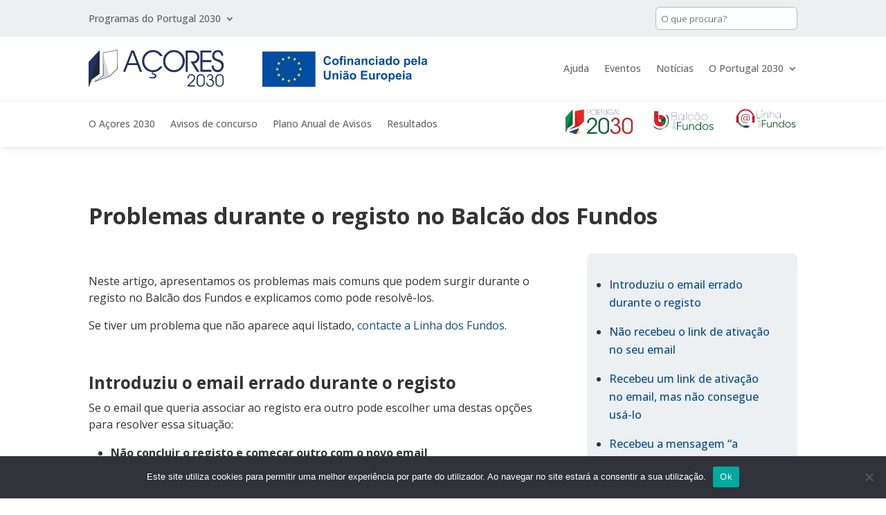

--- FILE ---
content_type: text/css
request_url: https://acores.portugal2030.pt/wp-content/themes/PT%202030%20-%20child%20theme/style.css?ver=4.27.5
body_size: 85
content:
/*
 Theme Name:     Divi Child
 Description:    Portugal 2030 Child Theme
 Author:         I AM
 Author URI:     https://www.i-am.pt
 Template:       Divi
 Version:        1.0.0
*/
 
 
/* =Theme customization starts here
------------------------------------------------------- */

--- FILE ---
content_type: text/css
request_url: https://acores.portugal2030.pt/wp-content/et-cache/1/18/global/et-divi-customizer-global.min.css?ver=1765714906
body_size: 4084
content:
body,.et_pb_column_1_2 .et_quote_content blockquote cite,.et_pb_column_1_2 .et_link_content a.et_link_main_url,.et_pb_column_1_3 .et_quote_content blockquote cite,.et_pb_column_3_8 .et_quote_content blockquote cite,.et_pb_column_1_4 .et_quote_content blockquote cite,.et_pb_blog_grid .et_quote_content blockquote cite,.et_pb_column_1_3 .et_link_content a.et_link_main_url,.et_pb_column_3_8 .et_link_content a.et_link_main_url,.et_pb_column_1_4 .et_link_content a.et_link_main_url,.et_pb_blog_grid .et_link_content a.et_link_main_url,body .et_pb_bg_layout_light .et_pb_post p,body .et_pb_bg_layout_dark .et_pb_post p{font-size:16px}.et_pb_slide_content,.et_pb_best_value{font-size:18px}body{color:#333333}h1,h2,h3,h4,h5,h6{color:#333333}body{line-height:1.5em}#et_search_icon:hover,.mobile_menu_bar:before,.mobile_menu_bar:after,.et_toggle_slide_menu:after,.et-social-icon a:hover,.et_pb_sum,.et_pb_pricing li a,.et_pb_pricing_table_button,.et_overlay:before,.entry-summary p.price ins,.et_pb_member_social_links a:hover,.et_pb_widget li a:hover,.et_pb_filterable_portfolio .et_pb_portfolio_filters li a.active,.et_pb_filterable_portfolio .et_pb_portofolio_pagination ul li a.active,.et_pb_gallery .et_pb_gallery_pagination ul li a.active,.wp-pagenavi span.current,.wp-pagenavi a:hover,.nav-single a,.tagged_as a,.posted_in a{color:#09508e}.et_pb_contact_submit,.et_password_protected_form .et_submit_button,.et_pb_bg_layout_light .et_pb_newsletter_button,.comment-reply-link,.form-submit .et_pb_button,.et_pb_bg_layout_light .et_pb_promo_button,.et_pb_bg_layout_light .et_pb_more_button,.et_pb_contact p input[type="checkbox"]:checked+label i:before,.et_pb_bg_layout_light.et_pb_module.et_pb_button{color:#09508e}.footer-widget h4{color:#09508e}.et-search-form,.nav li ul,.et_mobile_menu,.footer-widget li:before,.et_pb_pricing li:before,blockquote{border-color:#09508e}.et_pb_counter_amount,.et_pb_featured_table .et_pb_pricing_heading,.et_quote_content,.et_link_content,.et_audio_content,.et_pb_post_slider.et_pb_bg_layout_dark,.et_slide_in_menu_container,.et_pb_contact p input[type="radio"]:checked+label i:before{background-color:#09508e}.container,.et_pb_row,.et_pb_slider .et_pb_container,.et_pb_fullwidth_section .et_pb_title_container,.et_pb_fullwidth_section .et_pb_title_featured_container,.et_pb_fullwidth_header:not(.et_pb_fullscreen) .et_pb_fullwidth_header_container{max-width:1440px}.et_boxed_layout #page-container,.et_boxed_layout.et_non_fixed_nav.et_transparent_nav #page-container #top-header,.et_boxed_layout.et_non_fixed_nav.et_transparent_nav #page-container #main-header,.et_fixed_nav.et_boxed_layout #page-container #top-header,.et_fixed_nav.et_boxed_layout #page-container #main-header,.et_boxed_layout #page-container .container,.et_boxed_layout #page-container .et_pb_row{max-width:1600px}a{color:#09508e}.et_secondary_nav_enabled #page-container #top-header{background-color:#09508e!important}#et-secondary-nav li ul{background-color:#09508e}#main-header .nav li ul a{color:rgba(0,0,0,0.7)}#top-menu li.current-menu-ancestor>a,#top-menu li.current-menu-item>a,#top-menu li.current_page_item>a{color:#09508e}#main-footer .footer-widget h4,#main-footer .widget_block h1,#main-footer .widget_block h2,#main-footer .widget_block h3,#main-footer .widget_block h4,#main-footer .widget_block h5,#main-footer .widget_block h6{color:#09508e}.footer-widget li:before{border-color:#09508e}.footer-widget .et_pb_widget div,.footer-widget .et_pb_widget ul,.footer-widget .et_pb_widget ol,.footer-widget .et_pb_widget label{line-height:1.7em}#footer-widgets .footer-widget li:before{top:10.6px}#et-footer-nav .bottom-nav li.current-menu-item a{color:#09508e}body .et_pb_button{font-size:14px;background-color:#253759;border-color:#253759;font-weight:bold;font-style:normal;text-transform:none;text-decoration:none;}body.et_pb_button_helper_class .et_pb_button,body.et_pb_button_helper_class .et_pb_module.et_pb_button{color:#ffffff}body .et_pb_button:after{font-size:22.4px}body .et_pb_bg_layout_light.et_pb_button:hover,body .et_pb_bg_layout_light .et_pb_button:hover,body .et_pb_button:hover{color:#253759!important;background-color:rgba(0,140,65,0);border-color:#253759!important}@media only screen and (min-width:981px){.et_pb_section{padding:3% 0}.et_pb_fullwidth_section{padding:0}.et_pb_row{padding:1% 0}.et_header_style_centered.et_hide_primary_logo #main-header:not(.et-fixed-header) .logo_container,.et_header_style_centered.et_hide_fixed_logo #main-header.et-fixed-header .logo_container{height:11.88px}}@media only screen and (min-width:1800px){.et_pb_row{padding:18px 0}.et_pb_section{padding:54px 0}.single.et_pb_pagebuilder_layout.et_full_width_page .et_post_meta_wrapper{padding-top:54px}.et_pb_fullwidth_section{padding:0}}h1,h1.et_pb_contact_main_title,.et_pb_title_container h1{font-size:40px}h2,.product .related h2,.et_pb_column_1_2 .et_quote_content blockquote p{font-size:34px}h3{font-size:29px}h4,.et_pb_circle_counter h3,.et_pb_number_counter h3,.et_pb_column_1_3 .et_pb_post h2,.et_pb_column_1_4 .et_pb_post h2,.et_pb_blog_grid h2,.et_pb_column_1_3 .et_quote_content blockquote p,.et_pb_column_3_8 .et_quote_content blockquote p,.et_pb_column_1_4 .et_quote_content blockquote p,.et_pb_blog_grid .et_quote_content blockquote p,.et_pb_column_1_3 .et_link_content h2,.et_pb_column_3_8 .et_link_content h2,.et_pb_column_1_4 .et_link_content h2,.et_pb_blog_grid .et_link_content h2,.et_pb_column_1_3 .et_audio_content h2,.et_pb_column_3_8 .et_audio_content h2,.et_pb_column_1_4 .et_audio_content h2,.et_pb_blog_grid .et_audio_content h2,.et_pb_column_3_8 .et_pb_audio_module_content h2,.et_pb_column_1_3 .et_pb_audio_module_content h2,.et_pb_gallery_grid .et_pb_gallery_item h3,.et_pb_portfolio_grid .et_pb_portfolio_item h2,.et_pb_filterable_portfolio_grid .et_pb_portfolio_item h2{font-size:24px}h5{font-size:21px}h6{font-size:18px}.et_pb_slide_description .et_pb_slide_title{font-size:61px}.et_pb_gallery_grid .et_pb_gallery_item h3,.et_pb_portfolio_grid .et_pb_portfolio_item h2,.et_pb_filterable_portfolio_grid .et_pb_portfolio_item h2,.et_pb_column_1_4 .et_pb_audio_module_content h2{font-size:21px}	h1,h2,h3,h4,h5,h6{font-family:'Open Sans',Helvetica,Arial,Lucida,sans-serif}body,input,textarea,select{font-family:'Open Sans',Helvetica,Arial,Lucida,sans-serif}.et_pb_button{font-family:'Open Sans',Helvetica,Arial,Lucida,sans-serif}.et_pb_row{max-width:1440px!important}.et_pb_menu--style-left_aligned .et_pb_menu__wrap{justify-content:start;align-items:center}.cl-layout__no-results{display:none}h2.not-found-title{display:none}h2.not-found-title+p{display:none}.et_pb_menu .et_pb_menu__menu>nav>ul>li>ul{right:0!important;left:auto!important}.graphina-divi-title h4{color:#fff}.apexcharts-canvas path{stroke-opacity:0}.apexcharts-menu .apexcharts-menu-item{color:#333}span.apexcharts-legend-marker{border-radius:0!important}.apexcharts-legend-series{margin-bottom:2rem!important}.apexcharts-legend.apexcharts-align-center.apx-legend-position-left{justify-content:center}a{cursor:pointer}body,input.wpcf7-submit{font-size:16px}h1,h2,h3,h4,h5,h6{line-height:1.2em}h1,.h1{font-size:calc(1.375rem + 1.5vw);font-weight:700}h2,.h2,.ajuda-template-default h1,.events-template-default h1{font-size:calc(1.325rem + .9vw);font-weight:700}h3,.h3{font-size:calc(1.3rem + .6vw);font-weight:700}h4,.h4,.ajuda-template-default h2,.events-template-default h2{font-size:calc(1.275rem + .3vw);font-weight:700}h5,.h5,.ajuda-template-default h3,.events-template-default h3{font-size:1.25rem}h6,.h6{font-size:1rem}p:not(.has-background):last-of-type{padding-bottom:1em}.header p{font-size:24px;line-height:34px}header .et_pb_row{display:flex;align-items:center}.et-l--body ul{padding:0 0 1em 2em}.et_pb_blog_grid .column{background:#fff;border-radius:6px}.et_pb_blog_grid .et_pb_salvattore_content{display:flex}.et_pb_toggle{border:0}.searchandfilter ul li.et_pb_toggle{background:#edf0f3!important;border:0!important}ol>li{padding-bottom:0.5em}.ajuda-template-default .et_pb_text img{padding:1em 0}.et_pb_main_blurb_image{padding-right:1em}.et_pb_toggle_title{cursor:pointer}.et_pb_toggle_open .et_pb_toggle_title,.et_pb_toggle_open .et_pb_toggle_title:before{color:#2a3559!important}.et_pb_toggle_close .et_pb_toggle_title,.et_pb_toggle_close .et_pb_toggle_title:before{color:rgb(9 80 142 / 80%)!important}table{border-collapse:collapse;width:100%}td,th{border:1px solid #EAEAEA;text-align:left;padding:8px}tr:nth-child(even){background-color:#edf0f3}ul#tocList:empty{display:none}.cl-layout{margin:0}.cl-pagination{margin-top:1em}.border-blue{border:2px solid #2a3559}.d-flex{display:flex}.align-items-center{align-items:center}.et_pb_blurb .et_pb_module_header a,.et_pb_blurb h4 a{text-decoration:none;color:#2a3559}.et_pb_blurb_position_left .et_pb_blurb_container{padding:0}.bg-white{background:#fff}.bg-blue{background:#2a3559}.bg-green{background:#079447}.bg-yellow{background:#f7cc2a}.bg-red{background:#e92629}.bg-gray{background:#edf0f3!important}.entry-content thead th,.entry-content tr th{background:rgb(31 108 58 / 80%);color:#fff}tr.subcategory{background:rgb(31 108 58 / 20%)}tr th:first-child,tr td:first-child{text-align:left}tr th,tr td{text-align:right}.border-red{border:1px solid #bd2f33}.h-100{height:100%}.h-100 .et_pb_text_inner{height:100%;display:flex;flex-flow:column;justify-content:center}.et_pb_toggle_title:before,.et_pb_toggle_title,.et_pb_toggle_close h5.et_pb_toggle_title{color:#2a3559}.et_pb_with_background .et_pb_toggle,.bg-gray .et_pb_toggle{background:#fff}.et_pb_toggle{background:#edf0f3;border-radius:6px}.et_pb_toggle_open .et_pb_toggle_content{overflow-x:auto}.et_pb_module .et_pb_toggle.et_pb_toggle_ajuda{margin-bottom:0;padding:10px 0;background:transparent}.et_pb_social_media_follow li{margin-bottom:0}.pa-open-mobile-menu .et_pb_menu__menu{display:flex!important}.pa-open-mobile-menu .et_mobile_nav_menu{display:none!important}.lwp-hide-mobile-menu.et_pb_menu .et_pb_menu__menu,.lwp-hide-mobile-menu.et_pb_fullwidth_menu .et_pb_menu__menu{display:flex!important;justify-content:end}.lwp-hide-mobile-menu .et_mobile_nav_menu{display:none}.br-6{border-radius:.5em}.search-filters li.et_pb_toggle{margin-bottom:1em;border-radius:.25em;padding:1em}.searchandfilter ul ul{padding-left:0}li.sf-field-sort_order label,li.sf-field-posts_per_page label{display:flex}.searchandfilter label{flex:1 1 100%;display:inline}ul.sf_date_field li input,.sf-field-post-meta-start_date input{flex-grow:1;width:100%}.only-search .searchandfilter ul li:first-child{display:block}.only-search .searchandfilter ul li{display:none}.search-filters select{width:100%}.search-filters ul{padding-left:0}.search-filters h4{font-weight:bold}.searchandfilter ul{padding:0}.searchandfilter .et_pb_toggle_content{padding-top:20px}li.sf-field-search label,li.sf-field-search input{width:100%}li.sf-field-search input{padding:.5em;border-radius:6px}.p-1{padding:1em!important}.p-2{padding:2em!important}.et_pb_blurb h4{font-weight:700;font-size:1.2rem}.et_pb_blurb_content{margin:0}.et_pb_promo{height:100%}.et_pb_promo h2{margin-bottom:1.5em}.et_pb_section.top-bar{position:relative;z-index:9999999}.cl-template .cl-element-section.events-item{display:flex;flex-flow:row wrap}.events-item .cl-element:first-child{padding:.5em;width:20%;color:#fff;text-align:center;align-items:center;display:flex;justify-content:center;height:100%;order:1;border-radius:6px;margin-right:20px;word-spacing:100vw;font-weight:bold;font-size:1.2rem;background:rgb(42 53 89 / 80%)}.events-item .cl-element{width:calc(80% - 20px);order:2;padding-bottom:1em}.cl-template{background:transparent;padding:0}.cl-element.cl-element-featured_media{background:transparent}.cl-element:empty{display:none}a.cl-element-title__anchor{color:#333}.cl-element .link{position:relative!important}.cl-element:nth-child(4){position:absolute;bottom:0;right:0}.cl-element-published_date{color:#666}.et_pb_counter_amount{font-size:28px}.et_pb_posts article{margin-bottom:20px}#menu-header_btn li{margin:0 .2em}#menu-header_btn img{height:40px}.et_pb_column_1_3 .et_pb_button{width:100%;text-align:center}input.wpcf7-form-control{width:100%;padding:1em;border-radius:6px}input.wpcf7-submit{color:#fff;background-color:#2a3559;border-width:1px!important;border-color:#2a3559;border-radius:6px;border-style:solid}input.wpcf7-submit:hover{background-color:rgb(9 80 142 / 70%);border-color:#2a3559!important;cursor:pointer}.title-flex .et_pb_text_inner{display:flex;flex-flow:row;justify-content:space-between;align-items:center}.bottom-bar{font-weight:regular;font-size:.9em;color:#666}.et_pb_image_container{margin:0}.news-2-col .column{display:flex;flex-flow:row}.news-2-col article{margin-right:1em;border:0!important;padding:0!important}.grahina-divi{background:transparent!important}.apexcharts-datalabels-group .apexcharts-datalabel-value{fill:#fff!important;font-weight:bold;font-size:28px}.apexcharts-pie-label{font-weight:normal!important;text-shadow:none!important;border:0!important}.avisos .cl-element h3{width:100%!important}.avisos .cl-element{width:50%}.avisos .cl-element-text{padding-bottom:0.5rem!important}.avisos .cl-element.cl-element:nth-child(even){width:30%;position:relative}.avisos .cl-element-section{display:flex;flex-flow:row wrap}.avisos .cl-element.cl-element:nth-child(odd){width:70%}.avisos a.cl-element-title__anchor{color:#09508e}.avisos .cl-element-featured_media{width:7%!important;align-items:baseline;padding:1rem 1rem 0 0}.avisos-detail .et_pb_text{border-width:0 0 10px 0;border-style:solid;border-image:linear-gradient(90deg,#2b87da 0%,rgba(230,48,52,0.5) 50%,rgba(52,69,149,0.5) 90%,rgba(246,206,43,0.5) 100%);border-image-slice:1;z-index:-1}.avisos-title{display:flex;flex-flow:row nowrap;align-items:center}.avisos-title svg{width:35px;fill:#949494;margin-right:.5rem}.avisos-title h3{padding:0}.sidebar-filtros-avisos li[data-sf-field-name="_sfm__"] h4,.sidebar-filtros-avisos li[data-sf-field-name="_sf_sort_order"] h4{padding-left:2rem;position:relative}.sidebar-filtros-avisos li[data-sf-field-name="_sfm__"] h4:before,.sidebar-filtros-avisos li[data-sf-field-name="_sf_sort_order"] h4:before{content:'';width:2rem;height:1.5rem;position:absolute;left:0;display:block}.sidebar-filtros-avisos li[data-sf-field-name="_sf_sort_order"] h4:before{background:url('https://portugal2030.pt/wp-content/uploads/sites/3/2023/09/icone-ordenar.svg') no-repeat!important}.sidebar-filtros-avisos li[data-sf-field-name="_sfm__"]:nth-child(4) h4:before{background:url('https://portugal2030.pt/wp-content/uploads/sites/3/2023/09/icone-quem.svg') no-repeat}.sidebar-filtros-avisos li[data-sf-field-name="_sfm__"]:nth-child(14) h4:before{background:url('https://portugal2030.pt/wp-content/uploads/sites/3/2023/09/icone-o-que.svg') no-repeat}.sidebar-filtros-avisos li[data-sf-field-name="_sfm__"]:nth-child(6) h4:before{background:url('https://portugal2030.pt/wp-content/uploads/sites/3/2023/09/icone-quando.svg') no-repeat}.sidebar-filtros-avisos li[data-sf-field-name="_sfm__"]:nth-child(8) h4:before{background:url('https://portugal2030.pt/wp-content/uploads/sites/3/2023/09/icone-onde.svg') no-repeat}.sidebar-filtros-avisos li[data-sf-field-name="_sfm__"]:nth-child(11) h4:before{background:url('https://portugal2030.pt/wp-content/uploads/sites/3/2023/09/icone-como.svg') no-repeat}.searchandfilter .et_pb_toggle{margin-bottom:1em;border-radius:0.25em;padding:1em}.searchandfilter h4.et_pb_toggle_title,.searchandfilter .et_pb_toggle_title:before{color:#09508e!important}.d-none{display:none!important}@media all and (min-width:1100px) and (max-width:1405px){}@media all and (max-width:1200px){.events-item{flex-flow:column}.events-item .cl-element:first-child{width:100%;justify-content:left;order:1;text-align:left;word-spacing:normal;margin-bottom:0.5em;height:auto}.events-item .cl-element{width:100%;order:2;padding-bottom:1em}}@media all and (max-width:980px){.avisos .cl-element.cl-element:nth-child(even){width:100%}.avisos .cl-element-featured_media{display:none}.cl-template{flex-flow:column}.et_pb_row--with-menu .et_pb_column_1_3{margin-bottom:0;width:auto!important;white-space:nowrap}.et_pb_row{width:90%!important}.menu-img img{height:55px}}@media all and (min-width:768px) and (max-width:980px){}

--- FILE ---
content_type: text/javascript
request_url: https://acores.portugal2030.pt/wp-content/plugins/custom-layouts/assets/frontend/app.js?ver=1.5.1
body_size: 962
content:
!function(){"use strict";function t(t,n){(null==n||n>t.length)&&(n=t.length);for(var e=0,r=Array(n);e<n;e++)r[e]=t[e];return r}function n(t){var n=new Masonry(t,{itemSelector:".cl-layout__item",percentPosition:!0,transitionDuration:0}),e=imagesLoaded(t);e.on("progress",function(){n.layout()}),e.on("always",function(){n.layout(),e.off()})}var e;function r(t){"custom-layouts/layout"===t.getAttribute("queryIntegration")&&t.getAttribute("customLayoutsHasMasonry")&&t.on("get-results/finish",function(t,e){var r=t.getQueryContainer(),o=Masonry.data(r);o&&o.destroy(),n(r)})}function o(){window.searchAndFilter.frontend.queries.on("create",function(t){r(t)});var n=window.searchAndFilter.frontend.queries.getAll();if(n.length>0){var e,o=function(n,e){var r="undefined"!=typeof Symbol&&n[Symbol.iterator]||n["@@iterator"];if(!r){if(Array.isArray(n)||(r=function(n,e){if(n){if("string"==typeof n)return t(n,e);var r={}.toString.call(n).slice(8,-1);return"Object"===r&&n.constructor&&(r=n.constructor.name),"Map"===r||"Set"===r?Array.from(n):"Arguments"===r||/^(?:Ui|I)nt(?:8|16|32)(?:Clamped)?Array$/.test(r)?t(n,e):void 0}}(n))||e&&n&&"number"==typeof n.length){r&&(n=r);var o=0,a=function(){};return{s:a,n:function(){return o>=n.length?{done:!0}:{done:!1,value:n[o++]}},e:function(t){throw t},f:a}}throw new TypeError("Invalid attempt to iterate non-iterable instance.\nIn order to be iterable, non-array objects must have a [Symbol.iterator]() method.")}var i,u=!0,l=!1;return{s:function(){r=r.call(n)},n:function(){var t=r.next();return u=t.done,t},e:function(t){l=!0,i=t},f:function(){try{u||null==r.return||r.return()}finally{if(l)throw i}}}}(n);try{for(o.s();!(e=o.n()).done;)r(e.value)}catch(t){o.e(t)}finally{o.f()}}}document.addEventListener("DOMContentLoaded",function(t){if(imagesLoaded&&Masonry){var e=document.querySelectorAll(".cl-layout--masonry .cl-layout__masonry-content");e.length>0&&e.forEach(function(t){n(t)})}}),null!==(e=window.searchAndFilter)&&void 0!==e&&null!==(e=e.frontend)&&void 0!==e&&e.queries?o():document.addEventListener("search-filter/interactive",function(t){o()})}();

--- FILE ---
content_type: image/svg+xml
request_url: https://bfue-ids.balcaofundosue.pt/images/landing_page_img/logo.svg
body_size: 11558
content:
<?xml version="1.0" encoding="UTF-8"?><svg id="Layer_1" xmlns="http://www.w3.org/2000/svg" xmlns:xlink="http://www.w3.org/1999/xlink" viewBox="0 0 762.34 338.72"><defs><style>.cls-1{fill:none;}.cls-2{clip-path:url(#clippath);}.cls-3{fill:#f8ca28;}.cls-4{fill:#005d31;}.cls-5{fill:#005d30;}.cls-6{fill:#005c30;}.cls-7{fill:#008e46;}.cls-8{fill:#eb1d25;}.cls-9{fill:#ed1c24;}.cls-10{fill:#bc2026;}.cls-11{fill:#d22027;}.cls-12{fill:#233f87;}.cls-13{fill:#2a3883;}.cls-14{fill:#334ca0;}.cls-15{clip-path:url(#clippath-1);}</style><clipPath id="clippath"><path class="cls-1" d="M76.43,52.84v112.41c0,18.26,6.45,27.38,19.34,27.38,8.01,0,14.25-4.03,18.73-12.11,.1-.18,.18-.39,.22-.59,1.92-8.69,.38-15.68-4.61-20.95-3.61-3.8-8.03-5.71-13.26-5.71-3.7,0-7.94,1.65-12.72,4.95v-56.69c5.95-.55,10.46-.83,13.53-.83,24.36,0,44.25,11.43,59.67,34.27,4.14,6.13,6.94,13.19,8.17,20.52,4.57,27.46-1.85,49.88-19.27,67.25-13.8,13.76-30.76,20.64-50.86,20.64-10.1,0-19.95-2.25-29.56-6.74-9.6-4.49-17.52-10.55-23.74-18.16-10.82-13.21-16.23-30.32-16.23-51.32V52.84h50.59Z"/></clipPath><clipPath id="clippath-1"><path class="cls-1" d="M15.06,243.24c39.62,46.08,108.71,50.79,154.01,10.49,45.31-40.3,49.93-110.57,10.32-156.65l-7.21,6.41c36.14,42.04,31.92,106.15-9.41,142.91-41.33,36.76-104.36,32.47-140.5-9.57"/></clipPath></defs><g><g><g><path class="cls-5" d="M246.42,255.24l.02-2.04,39.67,.42-.02,2.04-7.54-.08c2.48,1.2,4.45,2.94,5.9,5.22,1.45,2.28,2.16,4.88,2.13,7.79-.04,4.08-1.51,7.54-4.39,10.38-2.88,2.84-6.4,4.24-10.56,4.2-4.15-.04-7.64-1.52-10.47-4.42-2.82-2.9-4.21-6.39-4.17-10.47,.03-2.91,.79-5.49,2.29-7.74,1.5-2.25,3.5-3.95,6-5.09l-18.87-.2Zm34.42,22.27c2.5-2.45,3.77-5.47,3.81-9.06,.04-3.59-1.16-6.63-3.62-9.13-2.45-2.5-5.48-3.77-9.11-3.81-3.63-.04-6.69,1.17-9.19,3.61-2.5,2.45-3.77,5.47-3.81,9.06-.04,3.59,1.17,6.64,3.62,9.14,2.45,2.5,5.48,3.77,9.11,3.81,3.63,.04,6.69-1.17,9.19-3.61Z"/><path class="cls-5" d="M286.97,231.47c-.04,4.12-1.51,7.6-4.39,10.44-2.88,2.84-6.4,4.24-10.56,4.2s-7.64-1.52-10.47-4.42c-2.82-2.9-4.21-6.41-4.17-10.53,.04-4.15,1.51-7.65,4.39-10.49,2.88-2.84,6.4-4.24,10.56-4.2,4.16,.04,7.65,1.52,10.47,4.42,2.82,2.9,4.21,6.43,4.17,10.59Zm-5.73,9.04c2.5-2.45,3.77-5.47,3.81-9.06s-1.16-6.64-3.62-9.16c-2.45-2.52-5.48-3.8-9.11-3.84s-6.69,1.18-9.19,3.64c-2.5,2.47-3.77,5.5-3.81,9.08-.04,3.59,1.17,6.64,3.62,9.14,2.45,2.5,5.48,3.77,9.11,3.81s6.69-1.17,9.19-3.61Z"/><path class="cls-5" d="M265.57,208.57c1.5,.02,2.68-.59,3.54-1.81,.86-1.22,1.51-2.69,1.95-4.41,.44-1.71,.89-3.45,1.34-5.2,.45-1.75,1.25-3.23,2.38-4.44,1.14-1.21,2.66-1.81,4.56-1.79,2.3,.02,4.21,.98,5.72,2.87,1.51,1.89,2.25,4.3,2.22,7.25-.06,5.59-2.15,9.12-6.29,10.59l-.94-1.65c3.49-1.13,5.26-4.12,5.31-8.96,.02-2.3-.51-4.22-1.61-5.74-1.1-1.52-2.57-2.29-4.42-2.31-1.55-.02-2.76,.59-3.64,1.81-.88,1.22-1.54,2.69-1.98,4.4-.44,1.71-.89,3.45-1.34,5.2-.45,1.75-1.23,3.24-2.34,4.45-1.11,1.22-2.59,1.81-4.44,1.8-2.27-.02-4.16-.92-5.67-2.7-1.51-1.77-2.25-4.09-2.22-6.97,.02-2.23,.55-4.16,1.56-5.79,1.02-1.63,2.38-2.8,4.09-3.5l.95,1.65c-1.48,.59-2.62,1.56-3.43,2.91-.81,1.35-1.22,2.93-1.24,4.75-.02,2.19,.51,4,1.6,5.43,1.09,1.43,2.54,2.15,4.34,2.17Z"/></g><g><path class="cls-5" d="M360.72,196.58h-45.36v36h43.26v9.21h-43.26v43.26h-9.77v-97.69h55.13v9.22Z"/><path class="cls-5" d="M425.19,215.28h9.21v69.78h-9.21v-10.89c-5.21,8.38-13.03,12.56-23.45,12.56-8.47,0-15.14-2.58-20.03-7.74-4.88-5.17-7.32-12.12-7.32-20.86v-42.84h9.21v42.84c0,6.23,1.65,11.08,4.96,14.52,3.3,3.43,7.98,5.15,14.03,5.15,6.7,0,12.14-2.11,16.33-6.34,4.19-4.24,6.28-10.77,6.28-19.61v-36.56Z"/><path class="cls-5" d="M486.6,213.6c8.46,0,15.14,2.58,20.02,7.74,4.89,5.17,7.33,12.12,7.33,20.86v42.84h-9.21v-42.84c0-6.23-1.65-11.08-4.96-14.52-3.3-3.43-7.98-5.15-14.03-5.15-6.7,0-12.14,2.12-16.32,6.34-4.19,4.24-6.28,10.78-6.28,19.61v36.56h-9.21v-69.78h9.21v10.89c5.21-8.38,13.02-12.56,23.45-12.56Z"/><path class="cls-5" d="M591.83,187.36h9.21v97.69h-9.21v-13.68c-6.42,10.23-15.82,15.35-28.19,15.35-9.96,0-18.44-3.53-25.47-10.61-7.02-7.06-10.54-15.72-10.54-25.96s3.51-18.88,10.54-25.96c7.02-7.07,15.51-10.61,25.47-10.61,12.38,0,21.77,5.12,28.19,15.35v-41.59Zm-47.03,82.42c5.3,5.34,11.81,8.02,19.54,8.02s14.24-2.68,19.54-8.02c5.3-5.35,7.95-11.89,7.95-19.61s-2.65-14.26-7.95-19.61c-5.3-5.34-11.82-8.02-19.54-8.02s-14.24,2.68-19.54,8.02c-5.3,5.35-7.95,11.89-7.95,19.61s2.65,14.26,7.95,19.61Z"/><path class="cls-5" d="M679.11,276.2c-7.11,7.02-15.79,10.53-26.02,10.53s-18.91-3.51-26.02-10.53c-7.12-7.02-10.68-15.7-10.68-26.03s3.56-19.01,10.68-26.03c7.11-7.02,15.79-10.53,26.02-10.53s18.91,3.51,26.02,10.53c7.12,7.02,10.68,15.7,10.68,26.03s-3.56,19.01-10.68,26.03Zm-45.56-6.42c5.3,5.34,11.81,8.02,19.54,8.02s14.24-2.68,19.54-8.02c5.3-5.35,7.95-11.89,7.95-19.61s-2.65-14.26-7.95-19.61c-5.3-5.34-11.82-8.02-19.54-8.02s-14.24,2.68-19.54,8.02c-5.3,5.35-7.95,11.89-7.95,19.61s2.65,14.26,7.95,19.61Z"/><path class="cls-5" d="M711,233.38c0,3.11,1.42,5.58,4.24,7.41,2.83,1.83,6.24,3.32,10.25,4.46,4,1.14,8,2.28,12,3.42,4,1.15,7.38,3.22,10.13,6.21,2.75,3,4.13,6.91,4.13,11.76,0,5.96-2.35,10.79-7.05,14.52-4.7,3.72-10.77,5.58-18.21,5.58-6.7,0-12.4-1.49-17.1-4.46-4.7-2.99-7.98-6.84-9.84-11.58l7.82-4.61c1.3,3.63,3.65,6.49,7.04,8.59,3.39,2.09,7.42,3.13,12.07,3.13s8.38-.9,11.44-2.71c3.07-1.81,4.61-4.62,4.61-8.44,0-3.16-1.4-5.67-4.19-7.53-2.79-1.86-6.19-3.36-10.19-4.5-4-1.15-8-2.29-12-3.43-4-1.14-7.4-3.18-10.19-6.11-2.79-2.94-4.18-6.76-4.18-11.51,0-5.67,2.25-10.42,6.76-14.24,4.51-3.82,10.21-5.72,17.1-5.72,5.67,0,10.65,1.28,14.93,3.84,4.28,2.55,7.45,6.02,9.49,10.39l-7.68,4.46c-2.7-6.5-8.28-9.76-16.74-9.76-4,0-7.45,.93-10.33,2.81-2.89,1.87-4.33,4.55-4.33,8.03Z"/></g></g><g><path class="cls-13" d="M286.36,115.9c5.74,1.19,10.5,4.03,14.28,8.54,3.78,4.51,5.67,9.73,5.67,15.65,0,6.92-2.44,12.82-7.31,17.69-4.87,4.87-10.77,7.31-17.7,7.31h-40.59V69.44h37.44c6.65,0,12.32,2.37,17.02,7.11,4.69,4.73,7.04,10.38,7.04,16.94,0,5.11-1.46,9.7-4.38,13.8-2.91,4.1-6.74,6.97-11.48,8.61Zm-8.2-44.01h-34.71v43.18h34.71c5.83,0,10.84-2.11,15.03-6.36,4.19-4.24,6.29-9.31,6.29-15.24s-2.1-11-6.29-15.24c-4.19-4.24-9.2-6.36-15.03-6.36Zm3.14,90.74c6.1,0,11.34-2.21,15.72-6.63,4.37-4.42,6.56-9.72,6.56-15.92s-2.19-11.51-6.56-15.92c-4.37-4.42-9.61-6.63-15.72-6.63h-37.86v45.1h37.86Z"/><path class="cls-13" d="M388.58,96.77h2.74v68.33h-2.74v-20.91c-2.64,6.74-6.92,12.14-12.84,16.2-5.92,4.05-12.62,6.08-20.09,6.08-9.93,0-18.36-3.42-25.28-10.26-6.93-6.83-10.38-15.26-10.38-25.28s3.46-18.45,10.38-25.28c6.92-6.83,15.35-10.26,25.28-10.26,7.47,0,14.16,2.03,20.09,6.08,5.92,4.06,10.2,9.45,12.84,16.2v-20.91Zm-56.3,57.67c6.37,6.38,14.16,9.57,23.37,9.57s16.99-3.19,23.37-9.57c6.37-6.37,9.56-14.21,9.56-23.5s-3.19-17.12-9.56-23.5c-6.38-6.38-14.17-9.57-23.37-9.57s-16.99,3.19-23.37,9.57c-6.38,6.38-9.57,14.21-9.57,23.5s3.19,17.13,9.57,23.5Z"/><path class="cls-13" d="M415.91,165.09V65.33h2.73v99.76h-2.73Z"/><path class="cls-13" d="M473.45,166.46c-10.11,0-18.59-3.42-25.42-10.26-6.83-6.83-10.25-15.26-10.25-25.28s3.41-18.45,10.25-25.28c6.83-6.83,15.31-10.26,25.42-10.26,6.65,0,12.64,1.5,17.97,4.51,5.33,3.01,9.27,7.07,11.82,12.17l-2.18,1.37c-2.37-4.74-6.01-8.52-10.93-11.34-4.92-2.82-10.48-4.24-16.67-4.24-9.48,0-17.34,3.16-23.58,9.5-6.24,6.34-9.36,14.19-9.36,23.57s3.12,17.24,9.36,23.57c6.24,6.34,14.1,9.5,23.58,9.5,6.19,0,11.73-1.41,16.6-4.24,4.87-2.82,8.54-6.6,11-11.34l2.18,1.37c-2.55,5.1-6.49,9.15-11.82,12.17-5.33,3.01-11.32,4.51-17.97,4.51Z"/><path class="cls-13" d="M584.82,96.77h2.74v68.33h-2.74v-20.91c-2.64,6.74-6.92,12.14-12.84,16.2-5.92,4.05-12.62,6.08-20.09,6.08-9.93,0-18.36-3.42-25.28-10.26-6.93-6.83-10.38-15.26-10.38-25.28s3.46-18.45,10.38-25.28c6.92-6.83,15.35-10.26,25.28-10.26,7.47,0,14.16,2.03,20.09,6.08,5.92,4.06,10.2,9.45,12.84,16.2v-20.91Zm-56.3,57.67c6.37,6.38,14.16,9.57,23.37,9.57s16.99-3.19,23.37-9.57c6.37-6.37,9.56-14.21,9.56-23.5s-3.19-17.12-9.56-23.5c-6.38-6.38-14.17-9.57-23.37-9.57s-16.99,3.19-23.37,9.57c-6.38,6.38-9.57,14.21-9.57,23.5s3.19,17.13,9.57,23.5Zm22.55-74.88c-4.28-4.28-7.77-5.86-10.46-4.72-2.69,1.14-4.03,4.35-4.03,9.64h-2.32c0-6.38,1.82-10.32,5.46-11.82,3.65-1.5,7.88,.25,12.71,5.26,4.19,4.28,7.65,5.83,10.39,4.65,2.73-1.19,4.1-4.38,4.1-9.57h2.32c0,6.2-1.84,10.07-5.53,11.61-3.69,1.55-7.91-.13-12.64-5.05Z"/><path class="cls-13" d="M667.64,156.21c-6.92,6.83-15.35,10.26-25.28,10.26s-18.36-3.42-25.28-10.26c-6.93-6.83-10.38-15.26-10.38-25.28s3.46-18.45,10.38-25.28c6.92-6.83,15.35-10.26,25.28-10.26s18.36,3.42,25.28,10.26c6.92,6.83,10.39,15.26,10.39,25.28s-3.47,18.45-10.39,25.28Zm-48.65-1.78c6.37,6.38,14.16,9.57,23.37,9.57s16.99-3.19,23.37-9.57c6.37-6.37,9.56-14.21,9.56-23.5s-3.19-17.12-9.56-23.5c-6.38-6.38-14.17-9.57-23.37-9.57s-16.99,3.19-23.37,9.57c-6.38,6.38-9.57,14.21-9.57,23.5s3.19,17.13,9.57,23.5Z"/></g></g><g><g class="cls-2"><polygon class="cls-4" points="171.57 117.46 175.69 201.15 105.39 160.46 171.57 117.46"/><polygon class="cls-7" points="203.84 196 184.57 226.84 148.51 226.88 100.25 141.04 203.84 196"/><g><polygon class="cls-10" points="66.55 136.16 123.34 118.11 159.83 196.46 22.43 182.45 66.55 136.16"/><polygon class="cls-10" points="167.01 73.76 219.79 163.53 129.09 160.9 167.01 73.76"/><polygon class="cls-8" points="39.63 137.34 168.95 58.68 126.34 207.04 75.82 198.88 39.63 137.34"/><polygon class="cls-11" points="64.78 329.54 106.35 242.36 165.71 331.13 64.78 329.54"/><polygon class="cls-9" points="47.65 147.45 -47.32 145.95 -3.63 54.3 47.65 147.45"/><polygon class="cls-8" points="159.2 191.36 166.18 332.26 96.77 228.94 115.54 191.62 159.2 191.36"/><polygon class="cls-9" points="12.76 231.47 -41.11 142.5 49.53 143.92 12.76 231.47"/><polygon class="cls-9" points="9.12 239.18 106.8 245.9 65.56 332.4 9.12 239.18"/><polygon class="cls-11" points="101.34 181.42 9.12 239.18 47.65 147.45 81.09 147.97 101.34 181.42"/><polygon class="cls-10" points="81.09 147.97 47.65 147.45 -3.63 54.3 96.77 115.09 81.09 147.97"/><polygon class="cls-11" points="112.44 82.21 96.77 115.09 -3.63 54.3 93.54 50.98 112.44 82.21"/><polygon class="cls-7" points="204.3 223.32 176.57 254.14 92.43 164.11 195.24 185.31 204.3 223.32"/><polygon class="cls-5" points="185.77 154.12 186.62 188.64 96.77 169.14 161.83 132.86 185.77 154.12"/><polygon class="cls-10" points="185.62 84.89 200.82 54.03 298.5 62.05 205.46 118.64 185.62 84.89"/></g><polygon class="cls-9" points="112.27 247.92 22.59 250.41 67.46 165.71 112.27 247.92"/><polygon class="cls-10" points="82.68 170.79 68.74 196.62 115.47 261.37 113.65 167.71 82.68 170.79"/></g><g class="cls-15"><g><g><polygon class="cls-10" points="179.86 90.29 232.64 180.06 141.94 177.44 179.86 90.29"/><polygon class="cls-14" points="77.63 346.07 119.19 258.89 178.55 347.66 77.63 346.07"/><polygon class="cls-3" points="172.5 209.03 155.41 365 83.89 263.01 115.37 217.72 172.5 209.03"/><polygon class="cls-12" points="43.83 310.02 -10.04 221.04 80.6 222.47 43.83 310.02"/><polygon class="cls-12" points="31.85 242.56 129.52 249.29 88.29 335.78 31.85 242.56"/><polygon class="cls-10" points="142.03 122.48 157.23 91.62 254.91 99.64 161.87 156.23 142.03 122.48"/></g><polygon class="cls-4" points="184.42 134 188.53 217.69 118.23 176.99 184.42 134"/><polygon class="cls-6" points="234.88 171.57 214.63 215.07 102.44 139.12 214.98 131.31 234.88 171.57"/><polygon class="cls-7" points="233.63 219.76 211.21 257.27 169.29 257.32 113.16 152.9 233.63 219.76"/></g></g></g></svg>

--- FILE ---
content_type: image/svg+xml
request_url: https://acores.portugal2030.pt/wp-content/uploads/sites/17/2023/04/pt2030_logo.svg
body_size: 5314
content:
<?xml version="1.0" encoding="UTF-8"?>
<svg id="Layer_1" data-name="Layer 1" xmlns="http://www.w3.org/2000/svg" xmlns:xlink="http://www.w3.org/1999/xlink" viewBox="0 0 791.42 314.44">
  <defs>
    <style>
      .cls-1 {
        fill: #069447;
      }

      .cls-2 {
        fill: #e92529;
      }

      .cls-3 {
        fill: #f7cc2a;
      }

      .cls-4 {
        clip-path: url(#clippath-1);
      }

      .cls-5 {
        fill: #283c8f;
      }

      .cls-6 {
        clip-path: url(#clippath);
      }

      .cls-7 {
        fill: #be2428;
      }

      .cls-8 {
        fill: #0d6536;
      }

      .cls-9 {
        fill: #006636;
      }
    </style>
    <clipPath id="clippath">
      <polyline class="cls-9" points="112.7 33.36 112.7 204.31 53.76 246.81 32.34 297.51 32.34 121.42"/>
    </clipPath>
    <clipPath id="clippath-1">
      <polygon class="cls-7" points="136.77 53.46 238.11 33.01 238.11 169.16 184.86 221.53 68.36 264.82 136.77 216.96 136.77 53.46"/>
    </clipPath>
  </defs>
  <g>
    <path class="cls-5" d="m292.91,34.07c7.13,0,11.02.65,14.99,3.57,3.57,2.59,6.08,8.02,6.08,13.45s-2.51,10.86-6.08,13.45c-3.97,2.92-8.02,3.57-14.99,3.57h-11.51v25.93h-2.43v-59.97h13.94Zm-11.51,31.85h11.59c6.73,0,10.21-.81,13.61-3.32,2.92-2.11,4.94-6.89,4.94-11.43s-2.03-9.48-4.94-11.59c-3.4-2.51-6.81-3.32-13.61-3.32h-11.59v29.66Z"/>
    <path class="cls-5" d="m316.25,63.97c0-17.91,13.94-30.96,31.12-30.96s31.12,13.05,31.12,31.04-13.94,31.04-31.12,31.04-31.12-13.05-31.12-31.04v-.08Zm2.43.16c0,16.53,12.81,28.77,28.69,28.77s28.69-12.24,28.69-28.85-12.8-28.85-28.69-28.85-28.69,12.24-28.69,28.85v.08Z"/>
    <path class="cls-5" d="m385.31,34.07h13.7c9.32,0,13.05.81,15.97,2.51,4.86,2.43,8.67,9,8.67,15.97.16,3.73-.97,8.43-3.81,12.16-4.38,5.75-9.4,6.48-16.21,6.73l16.13,22.61h-3.08l-17.59-24.8h1.7c4.38,0,11.51,0,15.32-3.81,3.81-3.97,5.11-8.1,5.11-12.8,0-5.19-2.51-10.94-7.13-13.94-3.65-2.35-8.02-2.43-15.07-2.43h-11.26v57.78h-2.43v-59.97Z"/>
    <path class="cls-5" d="m439.04,36.25h-16.29v-2.19h35.01v2.19h-16.29v57.78h-2.43v-57.78Z"/>
    <path class="cls-5" d="m464.82,34.07v38.9c0,5.84,0,9.56,3.73,14.43,2.59,3.4,7.54,5.51,12.32,5.51s9.48-2.11,12.07-5.51c3.73-4.86,3.73-8.59,3.73-14.43v-38.9h2.43v38.9c.08,5.43-.16,13.53-7.21,18.48-3.08,2.27-7.05,3.65-11.18,3.65s-8.02-1.38-11.1-3.65c-7.05-4.94-7.29-13.05-7.21-18.48v-38.9h2.43Z"/>
    <path class="cls-5" d="m561.99,47.36c-2.43-3.16-5.27-5.75-8.43-7.7-4.62-2.92-10.05-4.46-15.88-4.46-15.88,0-28.69,12.24-28.69,28.85s12.81,28.85,28.69,28.85c7.62,0,14.34-2.76,19.37-6.81,5.11-4.13,8.59-9.64,9.64-15.24h-35.74v-2.19h38.66c-.32,3.08-1.22,6.08-2.59,8.83-4.94,10.21-16.13,17.59-29.34,17.59-17.18,0-31.12-13.05-31.12-31.04s13.94-31.04,31.12-31.04c11.02,0,21.8,5.43,27.23,14.34h-2.92Z"/>
    <path class="cls-5" d="m571.07,94.04h-2.59l25.69-59.97h3.16l25.69,59.97h-2.59l-9-20.91h-31.36l-8.99,20.91Zm24.64-57.7l-14.59,34.6h29.26l-14.67-34.6Z"/>
    <path class="cls-5" d="m627.81,34.07h2.43v57.78h25.37v2.19h-27.8v-59.97Z"/>
  </g>
  <g>
    <path class="cls-8" d="m272.96,292.32c19.91-19.18,39.57-38.59,59.23-57.77,16.51-15.53,33.98-30.58,34.95-52.67,0-23.54-16.02-38.35-36.9-38.35s-35.92,16.26-36.65,43.69h-19.18c.49-17.48,5.34-32.28,15.53-43.21,11.89-14.32,29.61-18.21,42.24-18.21,33.25,0,55.34,24.27,54.86,55.1-.73,19.42-9.71,33.01-27.43,51.46-19.66,19.66-39.32,39.32-59.23,58.98h87.14v17.23h-114.57v-16.26Z"/>
    <path class="cls-8" d="m402.33,187.95c0-51.94,43.21-62.14,60.68-62.14,28.88,0,60.93,19.9,60.93,60.68v64.57c0,47.33-40.29,60.68-60.2,60.68-22.82,0-61.41-14.56-61.41-60.68v-63.11Zm20.15,63.6c0,25.24,17.72,42.48,40.78,42.48,18.69,0,40.78-14.56,40.78-42.48v-65.54c0-17.72-10.68-42.48-41.26-42.48-23.54,0-40.29,17.48-40.29,43.45v64.57Z"/>
    <path class="cls-7" d="m546.99,171.44c1.21-32.53,27.43-45.63,48.55-45.63,25.73,0,46.6,17.48,46.6,44.18,0,17.96-10.68,30.58-24.76,37.87,31.8,10.92,36.17,36.9,36.17,48.06,0,32.77-25.25,55.83-58.98,55.83-17.72,0-36.41-7.53-47.33-21.85-7.52-9.95-10.92-22.33-11.17-33.98h20.15c.97,24.03,19.42,38.11,39.08,38.11,23.79,0,38.11-17.48,38.11-38.59,0-19.18-15.53-38.35-42.24-38.35h-11.89v-15.53h8.98c25.73,0,33.98-18.69,33.98-29.37,0-16.26-10.68-28.64-26.94-28.64-18.69,0-27.67,14.08-28.64,27.91h-19.66Z"/>
    <path class="cls-7" d="m669.81,187.95c0-51.94,43.21-62.14,60.68-62.14,28.88,0,60.93,19.9,60.93,60.68v64.57c0,47.33-40.29,60.68-60.2,60.68-22.82,0-61.41-14.56-61.41-60.68v-63.11Zm20.15,63.6c0,25.24,17.72,42.48,40.78,42.48,18.69,0,40.78-14.56,40.78-42.48v-65.54c0-17.72-10.68-42.48-41.26-42.48-23.54,0-40.29,17.48-40.29,43.45v64.57Z"/>
  </g>
  <g>
    <polygon class="cls-5" points="68.36 287.31 184.79 243.75 184.79 243.75 152.09 314.44 68.36 287.31"/>
    <g>
      <polyline class="cls-9" points="112.7 33.36 112.7 204.31 53.76 246.81 32.34 297.51 32.34 121.42"/>
      <g class="cls-6">
        <polygon class="cls-1" points="118.64 14.23 32.34 297.51 0 33.36 118.64 14.23"/>
      </g>
    </g>
    <g>
      <polygon class="cls-7" points="136.77 53.46 238.11 33.01 238.11 169.16 184.86 221.53 68.36 264.82 136.77 216.96 136.77 53.46"/>
      <g class="cls-4">
        <polygon class="cls-2" points="136.77 53.46 196.83 262.19 281.52 148.91 281.52 0 136.77 53.46"/>
      </g>
    </g>
    <polygon class="cls-3" points="184.79 243.75 152.09 314.44 184.86 304.4 184.79 243.75"/>
  </g>
</svg>

--- FILE ---
content_type: image/svg+xml
request_url: https://bfue-ids.balcaofundosue.pt/images/landing_page_img/LinhaFundos.svg
body_size: 14370
content:
<svg id="Group_19030" data-name="Group 19030" xmlns="http://www.w3.org/2000/svg" xmlns:xlink="http://www.w3.org/1999/xlink" width="534.269" height="237.748" viewBox="0 0 534.269 237.748">
  <defs>
    <style>
      .cls-1 {
        fill: none;
      }

      .cls-2 {
        clip-path: url(#clip-path);
      }

      .cls-3 {
        fill: #114b23;
      }

      .cls-4 {
        fill: #0a2b71;
      }

      .cls-5 {
        fill: #ac0b1b;
      }

      .cls-6 {
        clip-path: url(#clip-path-2);
      }

      .cls-7 {
        fill: #e50019;
      }

      .cls-8 {
        fill: #114c23;
      }

      .cls-9 {
        fill: #c5001b;
      }

      .cls-10 {
        fill: #e20019;
      }

      .cls-11 {
        fill: #febd0f;
      }

      .cls-12 {
        fill: #0b3c91;
      }

      .cls-13 {
        fill: #1d7d34;
      }
    </style>
    <clipPath id="clip-path">
      <rect id="Rectangle_13363" data-name="Rectangle 13363" class="cls-1" width="534.269" height="237.748"/>
    </clipPath>
    <clipPath id="clip-path-2">
      <path id="Path_16878" data-name="Path 16878" class="cls-1" d="M35.379,78.352a10.627,10.627,0,0,0-9.234,10.541v39.513a10.714,10.714,0,0,0,10.74,10.686,10.227,10.227,0,0,0,4.719-1.149c10.534,20.151,29.276,34.924,51.574,39.3a8.888,8.888,0,0,0,8.14,5.521h33.926c5.061,0,9.234-4.518,9.234-10.182,0-5.6-4.173-10.112-9.234-10.112H101.318A8.833,8.833,0,0,0,94,166.485c-20.931-4.518-38.236-19.792-46.375-40.087V88.893a10.529,10.529,0,0,0-2.531-6.812c7.592-28.469,32.49-49.338,61.97-49.338,29.07,0,53.763,20.295,61.629,48.119a10.376,10.376,0,0,0-3.763,8.031v39.513a10.773,10.773,0,0,0,21.546,0V88.893a10.62,10.62,0,0,0-7.523-10.111c-8.96-32.772-37.757-56.795-71.889-56.795-33.926,0-62.586,23.808-71.684,56.365"/>
    </clipPath>
  </defs>
  <g id="Group_19027" data-name="Group 19027">
    <g id="Group_19026" data-name="Group 19026" class="cls-2">
      <path id="Path_16839" data-name="Path 16839" class="cls-3" d="M209.712,159.692l.013-1.31,25.48.269-.014,1.311-4.841-.051a9.046,9.046,0,0,1,3.786,3.352,8.945,8.945,0,0,1,1.367,5,9.5,9.5,0,1,1-19-.2,8.955,8.955,0,0,1,1.472-4.972,9.057,9.057,0,0,1,3.857-3.272ZM231.821,174a8.44,8.44,0,1,0-5.9,2.322,7.946,7.946,0,0,0,5.9-2.322"/>
      <path id="Path_16840" data-name="Path 16840" class="cls-3" d="M235.755,144.423a9.417,9.417,0,1,1-2.677-6.8,9.194,9.194,0,0,1,2.677,6.8m-3.683,5.8a8.44,8.44,0,1,0-5.9,2.322,7.946,7.946,0,0,0,5.9-2.322"/>
      <path id="Path_16841" data-name="Path 16841" class="cls-3" d="M222.015,129.717a2.588,2.588,0,0,0,2.272-1.164,8.649,8.649,0,0,0,1.252-2.831q.425-1.651.862-3.339a6.421,6.421,0,0,1,1.53-2.854,3.767,3.767,0,0,1,2.931-1.149,4.59,4.59,0,0,1,3.676,1.841,7.1,7.1,0,0,1,1.424,4.657q-.057,5.386-4.041,6.8l-.606-1.063q3.361-1.092,3.409-5.752a6.045,6.045,0,0,0-1.032-3.687,3.374,3.374,0,0,0-2.837-1.486,2.691,2.691,0,0,0-2.338,1.16,8.315,8.315,0,0,0-1.275,2.827q-.423,1.651-.859,3.338a6.608,6.608,0,0,1-1.5,2.859,3.618,3.618,0,0,1-2.852,1.153,4.662,4.662,0,0,1-3.641-1.732,6.542,6.542,0,0,1-1.426-4.474,7.031,7.031,0,0,1,1-3.72,5.489,5.489,0,0,1,2.625-2.247l.609,1.062a4.38,4.38,0,0,0-2.2,1.869,5.973,5.973,0,0,0-.8,3.049,5.487,5.487,0,0,0,1.03,3.488,3.381,3.381,0,0,0,2.787,1.394"/>
      <path id="Path_16842" data-name="Path 16842" class="cls-3" d="M283.121,122.016H253.989V145.14h27.787v5.912H253.989v27.787h-6.274V116.1h35.406Z"/>
      <path id="Path_16843" data-name="Path 16843" class="cls-3" d="M324.531,134.024h5.916v44.815h-5.916v-6.994q-5.019,8.068-15.059,8.069-8.158,0-12.863-4.974t-4.7-13.4V134.024h5.912V161.54q0,6,3.183,9.326,3.182,3.306,9.008,3.31A14.087,14.087,0,0,0,320.5,170.1q4.033-4.082,4.034-12.6Z"/>
      <path id="Path_16844" data-name="Path 16844" class="cls-3" d="M363.971,132.949q8.152,0,12.859,4.973t4.707,13.4v27.517H375.62V151.322q0-6-3.182-9.326-3.182-3.306-9.008-3.31a14.112,14.112,0,0,0-10.484,4.074q-4.034,4.083-4.034,12.6v23.482H343V134.023h5.916v7q5.019-8.068,15.059-8.069"/>
      <path id="Path_16845" data-name="Path 16845" class="cls-3" d="M431.553,116.1h5.916v62.743h-5.916v-8.785q-6.183,9.859-18.107,9.86A22.2,22.2,0,0,1,397.09,173.1a23.915,23.915,0,0,1,0-33.341,22.2,22.2,0,0,1,16.356-6.811q11.923,0,18.107,9.859Zm-30.206,52.932a17.868,17.868,0,0,0,25.1,0,18.083,18.083,0,0,0,0-25.193,17.868,17.868,0,0,0-25.1,0,18.083,18.083,0,0,0,0,25.193"/>
      <path id="Path_16846" data-name="Path 16846" class="cls-3" d="M487.611,173.15a24.034,24.034,0,0,1-33.429,0,23.8,23.8,0,0,1,0-33.437,24.036,24.036,0,0,1,33.429,0,23.8,23.8,0,0,1,0,33.437m-29.263-4.122a17.868,17.868,0,0,0,25.1,0,18.083,18.083,0,0,0,0-25.193,17.868,17.868,0,0,0-25.1,0,18.083,18.083,0,0,0,0,25.193"/>
      <path id="Path_16847" data-name="Path 16847" class="cls-3" d="M508.093,145.649a5.426,5.426,0,0,0,2.725,4.758,24.3,24.3,0,0,0,6.581,2.865l7.707,2.2a13.925,13.925,0,0,1,6.509,3.987,10.732,10.732,0,0,1,2.653,7.551,11.355,11.355,0,0,1-4.527,9.326q-4.53,3.58-11.7,3.581a20.127,20.127,0,0,1-10.981-2.865,15.365,15.365,0,0,1-6.319-7.44l5.022-2.96a10.491,10.491,0,0,0,4.523,5.515,14.489,14.489,0,0,0,7.755,2.013,14.256,14.256,0,0,0,7.348-1.743,5.846,5.846,0,0,0,2.96-5.419,5.551,5.551,0,0,0-2.689-4.838,23.343,23.343,0,0,0-6.545-2.888q-3.855-1.11-7.707-2.2a14.309,14.309,0,0,1-6.545-3.923,10.289,10.289,0,0,1-2.685-7.393,11.5,11.5,0,0,1,4.344-9.143,16.417,16.417,0,0,1,10.981-3.676,18.292,18.292,0,0,1,9.589,2.467,15.075,15.075,0,0,1,6.1,6.676l-4.929,2.865q-2.6-6.267-10.755-6.271a11.844,11.844,0,0,0-6.632,1.807,5.786,5.786,0,0,0-2.781,5.156"/>
      <path id="Path_16848" data-name="Path 16848" class="cls-3" d="M249.333,39.7a2.857,2.857,0,1,1,.829-2.011,2.738,2.738,0,0,1-.829,2.011"/>
      <path id="Path_16849" data-name="Path 16849" class="cls-4" d="M334.427,52.224q7.514,0,12.158,4.691t4.643,12.29V97.326H349.46V69.205a15.507,15.507,0,0,0-4.068-11.054q-4.07-4.329-11.054-4.332a16.3,16.3,0,0,0-12.69,5.436q-4.908,5.442-4.909,14.372v23.7h-1.768v-61.9h1.768v29.8a16.881,16.881,0,0,1,6.589-9.636,18.925,18.925,0,0,1,11.1-3.363"/>
      <path id="Path_16850" data-name="Path 16850" class="cls-4" d="M248.779,39.138a2.029,2.029,0,0,1-2.918,0,2.03,2.03,0,0,1,0-2.831,2.031,2.031,0,0,1,2.918,0,2.03,2.03,0,0,1,0,2.831M246.436,53.11H248.2V97.326h-1.768Z"/>
      <path id="Path_16851" data-name="Path 16851" class="cls-4" d="M204.873,95.735h30.953v1.591H203.1v-61.9h1.768Z"/>
      <path id="Path_16852" data-name="Path 16852" class="cls-4" d="M283.578,52.224q7.512,0,12.158,4.691t4.643,12.29V97.326h-1.768V69.205a15.511,15.511,0,0,0-4.068-11.054q-4.071-4.329-11.055-4.332a16.3,16.3,0,0,0-12.69,5.436q-4.908,5.442-4.909,14.372v23.7h-1.768V53.11h1.768V65.223a16.881,16.881,0,0,1,6.589-9.636,18.926,18.926,0,0,1,11.1-3.363"/>
      <path id="Path_16853" data-name="Path 16853" class="cls-4" d="M406.673,53.111h1.77V97.327h-1.77V83.8a22.245,22.245,0,0,1-8.311,10.481,23.464,23.464,0,0,1-29.36-2.7,22.067,22.067,0,0,1-6.72-16.358A22.062,22.062,0,0,1,369,58.861a22.974,22.974,0,0,1,37.671,7.781ZM370.241,90.426a21.311,21.311,0,0,0,36.432-15.207,21.312,21.312,0,1,0-42.623,0,20.662,20.662,0,0,0,6.191,15.207"/>
      <path id="Path_16854" data-name="Path 16854" class="cls-5" d="M107.021,64.826a35.112,35.112,0,0,1,19.08,5.227A33.764,33.764,0,0,1,138.483,83.1a35.179,35.179,0,0,1,4.062,16.443q0,10.759-3.806,15.629a11.517,11.517,0,0,1-9.39,4.872q-4.668,0-6.85-2.942a11.6,11.6,0,0,1-2.183-7.105v-1.32a14.983,14.983,0,0,1-5.631,6.649,15.687,15.687,0,0,1-8.78,2.486,16.021,16.021,0,0,1-11.725-4.669A16.548,16.548,0,0,1,94.18,90,16.021,16.021,0,0,1,105.9,85.327a15.711,15.711,0,0,1,8.78,2.486,14.994,14.994,0,0,1,5.631,6.649V86.037h2.029v23.955a9.126,9.126,0,0,0,1.829,6.038,6.37,6.37,0,0,0,5.175,2.184q5.278,0,8.221-4.925t2.945-13.751a31.457,31.457,0,0,0-9.692-23.4,32.724,32.724,0,0,0-23.8-9.491,34.489,34.489,0,0,0-34.915,34.915q0,15.126,10.4,25.019t26.339,9.9a48.233,48.233,0,0,0,16.949-2.639l.712,1.726a52.084,52.084,0,0,1-17.661,2.739q-16.647,0-27.708-10.4T70.077,101.567a35.611,35.611,0,0,1,10.6-26.034q10.6-10.708,26.339-10.707M95.6,111.87a14.966,14.966,0,1,0-4.111-10.3,13.981,13.981,0,0,0,4.111,10.3"/>
      <path id="Path_16855" data-name="Path 16855" class="cls-5" d="M107.021,63.937A39.33,39.33,0,0,1,117.4,65.276a34.218,34.218,0,0,1,9.169,4.025A38.348,38.348,0,0,1,134,75.316a32.4,32.4,0,0,1,5.269,7.37,36.222,36.222,0,0,1,4.162,16.852,40.7,40.7,0,0,1-.978,9.5,17.511,17.511,0,0,1-3.017,6.679,12.412,12.412,0,0,1-10.09,5.214c-3.4,0-5.942-1.111-7.564-3.3a12,12,0,0,1-2.245-5.764,15.976,15.976,0,0,1-4.368,4.2A16.627,16.627,0,0,1,105.9,118.7a16.951,16.951,0,0,1-12.349-4.925,17.436,17.436,0,0,1,0-24.405,16.952,16.952,0,0,1,12.35-4.926,16.648,16.648,0,0,1,9.266,2.63,16,16,0,0,1,4.257,4.046V85.149h3.806v24.843a8.321,8.321,0,0,0,1.622,5.468,5.482,5.482,0,0,0,4.494,1.866c3.211,0,5.651-1.47,7.458-4.493,1.871-3.128,2.819-7.6,2.819-13.295a32.392,32.392,0,0,0-2.356-12.461,31.059,31.059,0,0,0-7.069-10.3A31.905,31.905,0,0,0,119.7,69.85a34.073,34.073,0,0,0-12.674-2.31A34.926,34.926,0,0,0,93.793,70a34.475,34.475,0,0,0-18.34,18.341,36.968,36.968,0,0,0,.073,26.7,31.947,31.947,0,0,0,7.594,10.9,33.905,33.905,0,0,0,11.487,7.234,40.391,40.391,0,0,0,14.24,2.417,47.587,47.587,0,0,0,16.636-2.582l.806-.3,1.4,3.382-.875.315a53.2,53.2,0,0,1-17.962,2.791,44.157,44.157,0,0,1-15.563-2.658,38.106,38.106,0,0,1-12.753-7.985,35.366,35.366,0,0,1-8.508-12.089,40.333,40.333,0,0,1-.117-29.4,37.237,37.237,0,0,1,8.146-12.153,36.437,36.437,0,0,1,12.183-8.228A39.088,39.088,0,0,1,107.021,63.937Zm22.328,55.213a10.16,10.16,0,0,0,4.73-1.119,12.27,12.27,0,0,0,3.96-3.412c2.4-3.074,3.618-8.149,3.618-15.082a34.269,34.269,0,0,0-.99-8.211,35.432,35.432,0,0,0-2.972-7.822,30.621,30.621,0,0,0-4.981-6.965,36.572,36.572,0,0,0-7.085-5.734,32.441,32.441,0,0,0-8.694-3.816A39.353,39.353,0,0,0,92.9,68.325a34.671,34.671,0,0,0-11.59,7.833,35.471,35.471,0,0,0-7.763,11.573,38.561,38.561,0,0,0,.11,28.045,33.6,33.6,0,0,0,8.087,11.483,36.338,36.338,0,0,0,12.161,7.616,42.39,42.39,0,0,0,14.939,2.544,52.467,52.467,0,0,0,16.48-2.382l-.029-.07a50.519,50.519,0,0,1-16.452,2.4,42.156,42.156,0,0,1-14.865-2.531A35.673,35.673,0,0,1,81.9,127.23a33.712,33.712,0,0,1-8.01-11.5,38.74,38.74,0,0,1-.078-28.055A36.25,36.25,0,0,1,93.123,68.354a36.691,36.691,0,0,1,13.9-2.591A35.839,35.839,0,0,1,120.353,68.2a33.673,33.673,0,0,1,11.091,7.308A32.825,32.825,0,0,1,138.912,86.4,34.157,34.157,0,0,1,141.4,99.538a38.759,38.759,0,0,1-.756,8.039,20.286,20.286,0,0,1-2.314,6.168c-2.126,3.555-5.149,5.357-8.984,5.357a7.246,7.246,0,0,1-5.856-2.5,10.019,10.019,0,0,1-2.036-6.608V86.926H121.2V98.694l-.415-.945a17.765,17.765,0,0,1,0,7.631l.414-.944v5.555a10.786,10.786,0,0,0,2.008,6.576C124.5,118.306,126.507,119.151,129.349,119.151ZM112.616,87.665a15.353,15.353,0,0,0-6.711-1.45,16.428,16.428,0,0,0-6.1,1.1,15,15,0,0,0-5,3.308,14.814,14.814,0,0,0-3.34,4.932,16.759,16.759,0,0,0,0,12.016,14.791,14.791,0,0,0,3.341,4.931,15,15,0,0,0,5,3.307,16.428,16.428,0,0,0,6.1,1.1,15.326,15.326,0,0,0,6.77-1.477,15.768,15.768,0,0,1-6.77,1.428,15.3,15.3,0,1,1,0-30.605A15.788,15.788,0,0,1,112.616,87.665ZM105.9,115.093a14.351,14.351,0,0,0,5.341-.965,13.256,13.256,0,0,0,7.217-7.218,15.284,15.284,0,0,0,0-10.684,13.253,13.253,0,0,0-7.217-7.219,15.267,15.267,0,0,0-10.684,0,13.247,13.247,0,0,0-7.219,7.219,15.279,15.279,0,0,0,0,10.684,13.25,13.25,0,0,0,7.219,7.218A14.356,14.356,0,0,0,105.9,115.093Z"/>
    </g>
  </g>
  <g id="Group_19029" data-name="Group 19029">
    <g id="Group_19028" data-name="Group 19028" class="cls-6">
      <path id="Path_16856" data-name="Path 16856" class="cls-7" d="M24.247,60.433l29.968,59.174L0,119.563Z"/>
      <path id="Path_16857" data-name="Path 16857" class="cls-8" d="M156.631,167.229l31.348,56.062-57.331-.044Z"/>
      <path id="Path_16858" data-name="Path 16858" class="cls-9" d="M47.413,1.933,109.249,0,79.637,59.562Z"/>
      <path id="Path_16859" data-name="Path 16859" class="cls-9" d="M163.626,3.232,140.56,59.471,105.841,3.185Z"/>
      <path id="Path_16860" data-name="Path 16860" class="cls-7" d="M174.951,119.7l54.373.043-24.247,59.124Z"/>
      <path id="Path_16861" data-name="Path 16861" class="cls-7" d="M49.891,4.375,79.723,57.727,26.749,60.8Z"/>
      <path id="Path_16862" data-name="Path 16862" class="cls-9" d="M64.721,109.114,45.412,109.1,15.444,49.927,73.421,87.9Z"/>
      <path id="Path_16863" data-name="Path 16863" class="cls-5" d="M82.224,98.406,24.247,60.432l55.5-3.217L90.922,77.2Z"/>
      <path id="Path_16864" data-name="Path 16864" class="cls-9" d="M90.923,77.2,79.751,57.215,105.824,1.362l5.667,75.85Z"/>
      <path id="Path_16865" data-name="Path 16865" class="cls-10" d="M111.491,77.212,105.824,1.361l34.447,55.846L132.06,77.228Z"/>
      <path id="Path_16866" data-name="Path 16866" class="cls-7" d="M194.221,65.542,225.8,122.014l-51.9-.04Z"/>
      <path id="Path_16867" data-name="Path 16867" class="cls-7" d="M196.24,60.574l-55.969-3.366,22.886-55.8Z"/>
      <path id="Path_16868" data-name="Path 16868" class="cls-10" d="M132.061,77.228l8.21-20.021,55.97,3.367-52.31,37.882Z"/>
      <path id="Path_16869" data-name="Path 16869" class="cls-9" d="M143.93,98.456l52.31-37.882L174.951,119.7l-19.151-.015Z"/>
      <path id="Path_16870" data-name="Path 16870" class="cls-5" d="M155.8,119.684l19.151.015,30.126,59.167L147.1,140.9Z"/>
      <path id="Path_16871" data-name="Path 16871" class="cls-9" d="M138.4,162.108l8.7-21.211,57.976,37.969-55.594,3.059Z"/>
      <path id="Path_16872" data-name="Path 16872" class="cls-11" d="M129.142,149.437l20.569.016,11.081,19.817-25.983,56.018Z"/>
      <path id="Path_16873" data-name="Path 16873" class="cls-12" d="M101.953,134.137l37.826-7.847L123.792,237.748,80.059,167Z"/>
      <path id="Path_16874" data-name="Path 16874" class="cls-5" d="M33.137,173.827,2.176,116.838l51.943.807Z"/>
      <path id="Path_16875" data-name="Path 16875" class="cls-7" d="M32.065,176.813l55.981,4.2L64.5,236.52Z"/>
      <path id="Path_16876" data-name="Path 16876" class="cls-13" d="M96.849,161.749l-9.4,21.014-59.624-2.968L84.854,139.67Z"/>
      <path id="Path_16877" data-name="Path 16877" class="cls-8" d="M84.854,139.67,32.065,176.813,54.048,117.95l19.168.3Z"/>
    </g>
  </g>
</svg>


--- FILE ---
content_type: image/svg+xml
request_url: https://acores.portugal2030.pt/wp-content/uploads/sites/18/2023/04/RAA-UE.svg
body_size: 19025
content:
<?xml version="1.0" encoding="UTF-8"?>
<svg id="Layer_1" data-name="Layer 1" xmlns="http://www.w3.org/2000/svg" viewBox="0 0 369.2 41.55">
  <defs>
    <style>
      .cls-1, .cls-2 {
        fill: #1f273a;
      }

      .cls-3 {
        fill: #fff;
      }

      .cls-2, .cls-4, .cls-5 {
        fill-rule: evenodd;
      }

      .cls-6 {
        fill: #fcee2c;
      }

      .cls-4, .cls-7 {
        fill: #203262;
      }

      .cls-5 {
        fill: #dbdae3;
      }

      .cls-8 {
        fill: #034ea2;
      }
    </style>
  </defs>
  <g>
    <rect class="cls-3" x="188.23" y=".69" width="60.17" height="40.86"/>
    <rect class="cls-8" x="189.39" y="1.81" width="57.86" height="38.57"/>
    <polyline class="cls-6" points="217.08 10.22 218.3 9.33 219.53 10.22 219.06 8.78 220.3 7.89 218.77 7.89 218.3 6.43 217.84 7.89 216.31 7.89 217.55 8.78 217.08 10.22"/>
    <polyline class="cls-6" points="210.77 11.92 211.99 11.03 213.21 11.92 212.74 10.48 213.98 9.58 212.45 9.58 211.99 8.12 211.52 9.59 209.99 9.58 211.23 10.48 210.77 11.92"/>
    <polyline class="cls-6" points="207.36 12.76 206.9 14.22 205.37 14.22 206.61 15.11 206.14 16.55 207.36 15.66 208.58 16.55 208.12 15.11 209.36 14.22 207.83 14.22 207.36 12.76"/>
    <polyline class="cls-6" points="205.67 21.97 206.89 22.86 206.42 21.42 207.66 20.53 206.14 20.53 205.67 19.07 205.2 20.53 203.67 20.53 204.91 21.42 204.45 22.86 205.67 21.97"/>
    <polyline class="cls-6" points="207.83 26.86 207.36 25.4 206.9 26.86 205.37 26.86 206.61 27.75 206.14 29.19 207.36 28.3 208.58 29.19 208.12 27.75 209.36 26.86 207.83 26.86"/>
    <polyline class="cls-6" points="212.46 31.49 212 30.03 211.53 31.49 210 31.49 211.24 32.38 210.78 33.82 212 32.93 213.22 33.82 212.75 32.38 213.99 31.49 212.46 31.49"/>
    <polyline class="cls-6" points="218.77 33.17 218.31 31.71 217.84 33.17 216.31 33.17 217.55 34.06 217.09 35.5 218.31 34.61 219.53 35.5 219.06 34.06 220.3 33.17 218.77 33.17"/>
    <polyline class="cls-6" points="225.08 31.49 224.62 30.03 224.15 31.49 222.62 31.49 223.86 32.38 223.4 33.82 224.62 32.93 225.84 33.82 225.37 32.38 226.61 31.49 225.08 31.49"/>
    <polyline class="cls-6" points="229.72 26.86 229.25 25.4 228.78 26.86 227.25 26.86 228.49 27.75 228.03 29.19 229.25 28.3 230.47 29.19 230 27.75 231.24 26.86 229.72 26.86"/>
    <polyline class="cls-6" points="232.92 20.51 231.39 20.51 230.93 19.05 230.46 20.51 228.93 20.51 230.17 21.4 229.71 22.84 230.93 21.95 232.15 22.84 231.68 21.4 232.92 20.51"/>
    <polyline class="cls-6" points="228.03 16.53 229.25 15.64 230.47 16.53 230 15.09 231.24 14.2 229.72 14.2 229.25 12.74 228.78 14.2 227.25 14.2 228.49 15.09 228.03 16.53"/>
    <polyline class="cls-6" points="224.63 8.13 224.17 9.59 222.64 9.58 223.88 10.48 223.41 11.92 224.64 11.03 225.86 11.92 225.39 10.48 226.63 9.58 225.1 9.58 224.63 8.13"/>
    <path class="cls-8" d="m262.47,12.98l1.86.59c-.28,1.04-.76,1.81-1.42,2.31s-1.5.75-2.52.75c-1.26,0-2.3-.43-3.11-1.29s-1.22-2.04-1.22-3.53c0-1.58.41-2.81,1.22-3.68.82-.87,1.89-1.31,3.22-1.31,1.16,0,2.1.34,2.83,1.03.43.41.76.99.97,1.75l-1.9.45c-.11-.49-.35-.88-.7-1.17-.36-.28-.79-.43-1.3-.43-.7,0-1.27.25-1.71.76-.44.5-.66,1.32-.66,2.45,0,1.2.22,2.05.65,2.56.43.51.99.76,1.68.76.51,0,.95-.16,1.31-.49.38-.31.64-.82.8-1.51Z"/>
    <path class="cls-8" d="m265.54,12.93c0-.6.15-1.19.45-1.75.3-.57.72-1,1.27-1.3s1.16-.45,1.83-.45c1.04,0,1.89.34,2.56,1.01.66.68,1,1.53,1,2.56s-.34,1.9-1.01,2.59c-.67.68-1.52,1.03-2.53,1.03-.63,0-1.23-.14-1.8-.43-.57-.28-1.01-.7-1.3-1.25-.32-.55-.47-1.22-.47-2.01Zm1.87.1c0,.68.16,1.2.49,1.57.32.36.72.54,1.2.54s.87-.18,1.19-.54.48-.89.48-1.58-.16-1.19-.48-1.55-.72-.54-1.19-.54-.87.18-1.2.54c-.33.36-.49.88-.49,1.56Z"/>
    <path class="cls-8" d="m273.31,9.59h1.01v-.52c0-.58.06-1.01.18-1.3.12-.28.35-.52.68-.7s.75-.27,1.25-.27,1.03.08,1.52.23l-.25,1.27c-.29-.07-.57-.1-.84-.1s-.45.06-.57.18c-.11.12-.17.36-.17.71v.49h1.36v1.43h-1.36v5.45h-1.82v-5.45h-1.01v-1.42h.02Zm5.11-.93v-1.68h1.82v1.68h-1.82Zm0,7.81v-6.88h1.82v6.88h-1.82Z"/>
    <path class="cls-8" d="m288.42,16.47h-1.82v-3.51c0-.74-.04-1.22-.12-1.44s-.2-.39-.38-.51c-.17-.12-.39-.18-.63-.18-.32,0-.6.09-.85.26s-.42.4-.51.69c-.09.28-.14.81-.14,1.58v3.11h-1.82v-6.88h1.69v1.01c.6-.78,1.36-1.17,2.27-1.17.4,0,.77.07,1.1.22.33.14.58.33.75.55.17.22.29.48.36.76.07.28.1.69.1,1.22v4.29h0Z"/>
    <path class="cls-8" d="m291.62,11.69l-1.65-.3c.19-.66.51-1.16.96-1.48.45-.32,1.13-.48,2.02-.48.81,0,1.42.1,1.81.29.4.19.68.44.84.73.16.3.24.84.24,1.63l-.02,2.12c0,.6.03,1.05.09,1.34s.17.59.33.92h-1.8c-.05-.12-.11-.3-.17-.54-.03-.11-.05-.18-.06-.21-.31.3-.64.53-1,.68-.35.15-.73.23-1.13.23-.71,0-1.27-.19-1.67-.58-.41-.38-.61-.87-.61-1.46,0-.39.09-.73.28-1.04.19-.3.45-.54.78-.7s.82-.3,1.45-.42c.85-.16,1.44-.31,1.77-.45v-.18c0-.35-.09-.6-.26-.75s-.5-.22-.98-.22c-.32,0-.58.06-.76.19-.2.14-.34.36-.46.68Zm2.44,1.48c-.23.08-.6.17-1.11.28-.51.11-.84.21-.99.32-.24.17-.36.38-.36.64s.09.47.28.66.43.28.73.28c.33,0,.64-.11.94-.32.22-.16.36-.36.43-.6.05-.16.07-.45.07-.89v-.37h0Z"/>
    <path class="cls-8" d="m303.89,16.47h-1.82v-3.51c0-.74-.04-1.22-.12-1.44s-.2-.39-.38-.51c-.17-.12-.39-.18-.63-.18-.32,0-.6.09-.85.26s-.42.4-.51.69c-.09.28-.14.81-.14,1.58v3.11h-1.82v-6.88h1.69v1.01c.6-.78,1.36-1.17,2.27-1.17.4,0,.77.07,1.1.22.33.14.58.33.75.55.17.22.29.48.36.76.07.28.1.69.1,1.22v4.29h0Z"/>
    <path class="cls-8" d="m311.73,11.63l-1.79.32c-.06-.36-.2-.63-.41-.81s-.49-.27-.83-.27c-.45,0-.81.16-1.08.47s-.4.84-.4,1.57c0,.82.14,1.39.41,1.73s.64.51,1.1.51c.35,0,.63-.1.85-.29.22-.2.38-.53.47-1.01l1.79.3c-.19.82-.54,1.44-1.07,1.86-.53.42-1.23.63-2.12.63-1.01,0-1.81-.32-2.41-.95s-.9-1.51-.9-2.64.3-2.02.9-2.65c.6-.63,1.41-.95,2.43-.95.84,0,1.5.18,2,.54.49.35.85.9,1.06,1.64Z"/>
    <path class="cls-8" d="m313.11,8.66v-1.68h1.82v1.68h-1.82Zm0,7.81v-6.88h1.82v6.88h-1.82Z"/>
    <path class="cls-8" d="m318.16,11.69l-1.65-.3c.19-.66.51-1.16.96-1.48.45-.32,1.13-.48,2.02-.48.81,0,1.42.1,1.81.29.4.19.68.44.84.73.16.3.24.84.24,1.63l-.02,2.12c0,.6.03,1.05.09,1.34s.17.59.33.92h-1.8c-.05-.12-.11-.3-.17-.54-.03-.11-.05-.18-.06-.21-.31.3-.64.53-1,.68-.35.15-.73.23-1.13.23-.71,0-1.27-.19-1.67-.58-.41-.38-.61-.87-.61-1.46,0-.39.09-.73.28-1.04.19-.3.45-.54.78-.7s.82-.3,1.45-.42c.85-.16,1.44-.31,1.77-.45v-.18c0-.35-.09-.6-.26-.75s-.5-.22-.98-.22c-.32,0-.58.06-.76.19-.2.14-.35.36-.46.68Zm2.43,1.48c-.23.08-.6.17-1.11.28-.51.11-.84.21-.99.32-.24.17-.36.38-.36.64s.09.47.28.66.43.28.73.28c.33,0,.64-.11.94-.32.22-.16.36-.36.43-.6.05-.16.07-.45.07-.89v-.37h0Z"/>
    <path class="cls-8" d="m330.48,16.47h-1.69v-1.01c-.28.39-.61.69-.99.88-.38.19-.77.29-1.16.29-.79,0-1.47-.32-2.03-.96s-.84-1.52-.84-2.66.27-2.05.82-2.66c.55-.61,1.24-.91,2.08-.91.77,0,1.43.32,1.99.96v-3.42h1.82v9.49Zm-4.86-3.59c0,.73.1,1.26.3,1.59.29.47.7.71,1.23.71.42,0,.77-.18,1.07-.53.29-.36.44-.89.44-1.6,0-.79-.14-1.36-.43-1.71s-.65-.52-1.09-.52-.79.17-1.08.51c-.29.36-.44.87-.44,1.55Z"/>
    <path class="cls-8" d="m331.85,12.93c0-.6.15-1.19.45-1.75.3-.57.72-1,1.27-1.3s1.16-.45,1.83-.45c1.04,0,1.89.34,2.56,1.01.66.68,1,1.53,1,2.56s-.34,1.9-1.01,2.59c-.67.68-1.52,1.03-2.53,1.03-.63,0-1.23-.14-1.8-.43-.57-.28-1.01-.7-1.3-1.25-.32-.55-.47-1.22-.47-2.01Zm1.87.1c0,.68.16,1.2.49,1.57.32.36.72.54,1.2.54s.87-.18,1.19-.54.48-.89.48-1.58-.16-1.19-.48-1.55-.72-.54-1.19-.54-.87.18-1.2.54c-.33.36-.49.88-.49,1.56Z"/>
    <path class="cls-8" d="m344.01,9.59h1.7v1.01c.22-.35.52-.63.89-.84.38-.22.79-.32,1.25-.32.8,0,1.48.31,2.03.94.56.63.84,1.5.84,2.62s-.28,2.04-.84,2.68-1.24.96-2.04.96c-.38,0-.72-.08-1.03-.23-.31-.15-.63-.41-.97-.78v3.46h-1.82v-9.5h-.01Zm1.8,3.33c0,.77.15,1.34.46,1.71s.68.55,1.12.55.77-.17,1.06-.51c.28-.34.42-.89.42-1.67,0-.72-.14-1.26-.43-1.61-.29-.35-.65-.52-1.07-.52s-.81.17-1.11.51c-.31.35-.45.86-.45,1.54Z"/>
    <path class="cls-8" d="m356.14,14.28l1.81.3c-.23.66-.6,1.17-1.1,1.52-.5.35-1.13.52-1.89.52-1.2,0-2.08-.39-2.65-1.17-.45-.63-.68-1.42-.68-2.37,0-1.14.3-2.03.89-2.68.6-.65,1.35-.97,2.26-.97,1.02,0,1.83.34,2.42,1.01.59.68.87,1.71.85,3.1h-4.56c.01.54.16.96.44,1.26s.63.45,1.05.45c.28,0,.52-.08.72-.23.2-.14.34-.39.44-.74Zm.1-1.84c-.01-.53-.15-.93-.41-1.2s-.57-.41-.95-.41c-.4,0-.73.14-.98.43-.26.29-.39.68-.38,1.18h2.72Z"/>
    <path class="cls-8" d="m359.53,16.47V6.98h1.82v9.49h-1.82Z"/>
    <path class="cls-8" d="m364.58,11.69l-1.65-.3c.19-.66.51-1.16.96-1.48.45-.32,1.13-.48,2.02-.48.81,0,1.42.1,1.81.29.4.19.68.44.84.73.16.3.24.84.24,1.63l-.02,2.12c0,.6.03,1.05.09,1.34s.17.59.33.92h-1.8c-.05-.12-.11-.3-.17-.54-.03-.11-.05-.18-.06-.21-.31.3-.64.53-1,.68-.35.15-.73.23-1.13.23-.71,0-1.27-.19-1.67-.58-.41-.38-.61-.87-.61-1.46,0-.39.09-.73.28-1.04.19-.3.45-.54.78-.7s.82-.3,1.45-.42c.85-.16,1.44-.31,1.77-.45v-.18c0-.35-.09-.6-.26-.75s-.5-.22-.98-.22c-.32,0-.58.06-.76.19-.2.14-.35.36-.46.68Zm2.43,1.48c-.23.08-.6.17-1.11.28-.51.11-.84.21-.99.32-.24.17-.36.38-.36.64s.09.47.28.66.43.28.73.28c.33,0,.64-.11.94-.32.22-.16.36-.36.43-.6.05-.16.07-.45.07-.89v-.37h0Z"/>
    <path class="cls-8" d="m256.39,22.89h1.92v5.14c0,.82.02,1.34.07,1.59.08.39.28.7.59.94.31.24.73.35,1.27.35s.95-.11,1.23-.33.44-.5.5-.82.08-.86.08-1.61v-5.25h1.92v4.99c0,1.14-.05,1.94-.16,2.42-.1.47-.29.87-.57,1.19s-.65.58-1.12.77-1.08.29-1.83.29c-.91,0-1.59-.1-2.06-.31-.47-.21-.84-.48-1.11-.82-.27-.33-.45-.69-.54-1.05-.13-.54-.19-1.35-.19-2.41v-5.08h0Z"/>
    <path class="cls-8" d="m272.22,32.38h-1.82v-3.51c0-.74-.04-1.22-.12-1.44s-.2-.39-.38-.51c-.17-.12-.39-.18-.63-.18-.32,0-.6.09-.85.26s-.42.4-.51.69c-.09.28-.14.81-.14,1.58v3.11h-1.82v-6.88h1.69v1.01c.6-.78,1.36-1.17,2.27-1.17.4,0,.77.07,1.1.22.33.14.58.33.75.55.17.22.29.48.36.76.07.28.1.69.1,1.22v4.29h0Z"/>
    <path class="cls-8" d="m274.06,24.57v-1.68h1.82v1.68h-1.82Zm0,7.81v-6.88h1.82v6.88h-1.82Z"/>
    <path class="cls-8" d="m279.11,27.6l-1.65-.3c.19-.66.51-1.16.96-1.48.45-.32,1.13-.48,2.02-.48.81,0,1.42.1,1.81.29.4.19.68.44.84.73.16.3.24.84.24,1.63l-.02,2.12c0,.6.03,1.05.09,1.34s.17.59.33.92h-1.8c-.05-.12-.11-.3-.17-.54-.03-.11-.05-.18-.06-.21-.31.3-.64.53-1,.68-.35.15-.73.23-1.13.23-.71,0-1.27-.19-1.67-.58-.41-.38-.61-.87-.61-1.46,0-.39.09-.73.28-1.04.19-.3.45-.54.78-.7s.82-.3,1.45-.42c.85-.16,1.44-.31,1.77-.45v-.18c0-.35-.09-.6-.26-.75s-.5-.22-.98-.22c-.32,0-.58.06-.76.19-.2.14-.35.37-.46.68Zm-.02-3.02h-.83c0-.1-.01-.18-.01-.23,0-.45.11-.8.33-1.05.22-.24.5-.37.85-.37.15,0,.29.02.42.05s.37.13.71.28c.34.15.61.23.81.23.14,0,.25-.04.35-.13.09-.09.15-.23.18-.43h.84c0,.58-.11,1-.33,1.25-.21.25-.49.38-.83.38-.15,0-.29-.02-.43-.05-.1-.03-.35-.11-.74-.27-.4-.15-.69-.23-.87-.23-.14,0-.25.04-.32.13-.08.09-.12.23-.13.44Zm2.45,4.5c-.23.08-.6.17-1.11.28-.51.11-.84.21-.99.32-.24.17-.36.38-.36.64s.09.47.28.66.43.28.73.28c.33,0,.64-.11.94-.32.22-.16.36-.36.43-.6.05-.16.07-.45.07-.89v-.37h0Z"/>
    <path class="cls-8" d="m284.7,28.85c0-.6.15-1.19.45-1.75.3-.57.72-1,1.27-1.3s1.16-.45,1.83-.45c1.04,0,1.89.34,2.56,1.01.66.68,1,1.53,1,2.56s-.34,1.9-1.01,2.59c-.67.68-1.52,1.03-2.53,1.03-.63,0-1.23-.14-1.8-.43s-1.01-.7-1.3-1.25c-.32-.55-.47-1.22-.47-2.01Zm1.87.09c0,.68.16,1.2.49,1.57.32.36.72.54,1.2.54s.87-.18,1.19-.54.48-.89.48-1.58-.16-1.19-.48-1.55-.72-.54-1.19-.54-.87.18-1.2.54c-.33.36-.49.88-.49,1.56Z"/>
    <path class="cls-8" d="m296.92,32.38v-9.49h7.04v1.61h-5.12v2.1h4.77v1.6h-4.77v2.58h5.3v1.6s-7.22,0-7.22,0Z"/>
    <path class="cls-8" d="m310.28,32.38v-1.03c-.25.37-.58.66-.99.87s-.84.32-1.29.32-.88-.1-1.24-.3c-.37-.2-.63-.49-.8-.85-.16-.37-.25-.87-.25-1.52v-4.35h1.82v3.16c0,.97.03,1.56.1,1.78.07.22.19.39.37.52s.4.19.67.19c.31,0,.59-.09.84-.26s.41-.38.5-.63.14-.87.14-1.86v-2.9h1.82v6.88h-1.69v-.02Z"/>
    <path class="cls-8" d="m315.59,32.38h-1.82v-6.88h1.69v.98c.29-.46.55-.77.78-.91.23-.15.49-.22.79-.22.41,0,.81.11,1.2.34l-.56,1.59c-.31-.2-.59-.3-.85-.3s-.47.07-.65.21-.32.39-.42.76-.15,1.14-.15,2.31v2.12h-.01Z"/>
    <path class="cls-8" d="m318.59,28.85c0-.6.15-1.19.45-1.75.3-.57.72-1,1.27-1.3s1.16-.45,1.83-.45c1.04,0,1.89.34,2.56,1.01.66.68,1,1.53,1,2.56s-.34,1.9-1.01,2.59c-.67.68-1.52,1.03-2.53,1.03-.63,0-1.23-.14-1.8-.43-.57-.28-1.01-.7-1.3-1.25-.32-.55-.47-1.22-.47-2.01Zm1.87.09c0,.68.16,1.2.49,1.57.32.36.72.54,1.2.54s.87-.18,1.19-.54.48-.89.48-1.58-.16-1.19-.48-1.55-.72-.54-1.19-.54-.87.18-1.2.54c-.33.36-.49.88-.49,1.56Z"/>
    <path class="cls-8" d="m327.06,25.51h1.7v1.01c.22-.35.52-.63.89-.84.38-.22.79-.32,1.25-.32.8,0,1.48.31,2.03.94.56.63.84,1.5.84,2.62s-.28,2.04-.84,2.68-1.24.96-2.04.96c-.38,0-.72-.08-1.03-.23-.31-.15-.63-.41-.97-.78v3.46h-1.82v-9.5h-.01Zm1.8,3.32c0,.77.15,1.34.46,1.71s.68.55,1.12.55.77-.17,1.06-.51c.28-.34.42-.89.42-1.67,0-.72-.14-1.26-.43-1.61-.29-.35-.65-.52-1.07-.52s-.81.17-1.11.51c-.3.36-.45.86-.45,1.54Z"/>
    <path class="cls-8" d="m339.2,30.19l1.81.3c-.23.66-.6,1.17-1.1,1.52-.5.35-1.13.52-1.89.52-1.2,0-2.08-.39-2.65-1.17-.45-.63-.68-1.42-.68-2.37,0-1.14.3-2.03.89-2.68s1.35-.97,2.26-.97c1.02,0,1.83.34,2.42,1.01.59.68.87,1.71.85,3.1h-4.56c.01.54.16.96.44,1.26s.63.45,1.05.45c.28,0,.52-.08.72-.23.19-.14.34-.39.44-.74Zm.1-1.83c-.01-.53-.15-.93-.41-1.2s-.57-.41-.95-.41c-.4,0-.73.14-.98.43-.26.29-.39.68-.38,1.18h2.72Z"/>
    <path class="cls-8" d="m342.59,24.57v-1.68h1.82v1.68h-1.82Zm0,7.81v-6.88h1.82v6.88h-1.82Z"/>
    <path class="cls-8" d="m347.63,27.6l-1.65-.3c.19-.66.51-1.16.96-1.48.45-.32,1.13-.48,2.02-.48.81,0,1.42.1,1.81.29.4.19.68.44.84.73.16.3.24.84.24,1.63l-.02,2.12c0,.6.03,1.05.09,1.34s.17.59.33.92h-1.8c-.05-.12-.11-.3-.17-.54-.03-.11-.05-.18-.06-.21-.31.3-.64.53-1,.68-.35.15-.73.23-1.13.23-.71,0-1.27-.19-1.67-.58-.41-.38-.61-.87-.61-1.46,0-.39.09-.73.28-1.04.19-.3.45-.54.78-.7s.82-.3,1.45-.42c.85-.16,1.44-.31,1.77-.45v-.18c0-.35-.09-.6-.26-.75s-.5-.22-.98-.22c-.32,0-.58.06-.76.19-.2.14-.34.37-.46.68Zm2.44,1.48c-.23.08-.6.17-1.11.28-.51.11-.84.21-.99.32-.24.17-.36.38-.36.64s.09.47.28.66.43.28.73.28c.33,0,.64-.11.94-.32.22-.16.36-.36.43-.6.05-.16.07-.45.07-.89v-.37h0Z"/>
  </g>
  <g>
    <path class="cls-7" d="m138.31,35.36v-3.92c0-.83.06-1.47.19-1.91.12-.45.33-.86.61-1.23.42-.58.95-1.02,1.58-1.33s1.33-.46,2.1-.46c1.39,0,2.48.43,3.28,1.29s1.2,2.05,1.2,3.57v4.05c0,.72-.06,1.31-.17,1.78-.11.47-.3.88-.55,1.24-.42.59-.95,1.04-1.61,1.36-.65.32-1.37.48-2.15.48s-1.45-.15-2.09-.46c-.64-.3-1.18-.75-1.63-1.33-.27-.34-.46-.75-.58-1.24-.12-.5-.18-1.12-.18-1.89m1.31.28c0,1.1.28,1.96.84,2.57s1.34.91,2.34.91,1.78-.3,2.34-.91c.56-.6.84-1.45.84-2.53v-4.56c0-1.08-.29-1.92-.85-2.53-.57-.61-1.35-.91-2.33-.91s-1.77.31-2.33.92c-.56.61-.84,1.47-.84,2.58v4.46h0Zm-5.13-3.41c.73.38,1.27.88,1.63,1.5s.55,1.35.55,2.19c0,1.27-.41,2.31-1.22,3.12-.81.82-1.86,1.22-3.13,1.22s-2.21-.39-2.95-1.18c-.75-.78-1.13-1.82-1.14-3.1h1.3c0,.95.27,1.72.78,2.29.51.58,1.19.87,2.02.87.88,0,1.6-.29,2.17-.86.57-.58.85-1.31.85-2.21,0-1-.3-1.77-.9-2.3-.6-.53-1.46-.79-2.59-.79h-.38c-.09,0-.17,0-.23,0v-1.08c.07,0,.14,0,.22,0h.36c.87,0,1.53-.18,1.96-.54.44-.36.65-.9.65-1.61,0-.62-.19-1.13-.56-1.53-.37-.4-.85-.6-1.42-.6-.66,0-1.17.2-1.54.59s-.57.94-.59,1.65h-1.19c.06-1.03.39-1.85,1-2.46s1.41-.91,2.38-.91c.9,0,1.67.32,2.3.96s.95,1.41.95,2.3c0,.54-.1,1-.3,1.38-.2.4-.53.76-.98,1.08Zm-16.79,3.13v-3.92c0-.83.06-1.47.19-1.91.12-.45.33-.86.61-1.23.42-.58.95-1.02,1.58-1.33s1.33-.46,2.1-.46c1.39,0,2.48.43,3.28,1.29s1.2,2.05,1.2,3.57v4.05c0,.72-.06,1.31-.17,1.78-.11.47-.3.88-.55,1.24-.42.59-.95,1.04-1.61,1.36-.65.32-1.37.48-2.15.48s-1.45-.15-2.09-.46c-.64-.3-1.18-.75-1.63-1.33-.27-.34-.46-.75-.58-1.24-.12-.5-.18-1.12-.18-1.89Zm1.3.28c0,1.1.28,1.96.84,2.57s1.34.91,2.34.91,1.78-.3,2.34-.91c.56-.6.84-1.45.84-2.53v-4.56c0-1.08-.29-1.92-.85-2.53-.57-.61-1.35-.91-2.33-.91s-1.77.31-2.33.92c-.56.61-.84,1.47-.84,2.58v4.46h0Zm-4.99-1.03l-4.46,4.11h6.47v1.28h-8.18v-1.28l4.67-4.45c.95-.89,1.57-1.59,1.86-2.1s.44-1.03.44-1.57c0-.83-.27-1.53-.82-2.09-.55-.55-1.24-.83-2.08-.83s-1.53.29-2.04.85c-.51.57-.76,1.33-.76,2.29,0,.05,0,.11,0,.19,0,.08,0,.14,0,.18h-1.28v-.2c0-1.33.39-2.42,1.18-3.25.78-.83,1.79-1.25,3.03-1.25,1.13,0,2.08.4,2.86,1.21.78.81,1.17,1.8,1.17,2.99,0,.69-.16,1.34-.5,1.97-.34.64-.86,1.29-1.58,1.95Z"/>
    <path class="cls-7" d="m146.79,6.4h-2.19c-.11-1.26-.5-2.24-1.13-2.92-.64-.69-1.49-1.03-2.56-1.03-1.15,0-2.1.37-2.82,1.1-.72.74-1.09,1.69-1.09,2.85,0,.61.11,1.15.34,1.62.23.46.57.85,1.03,1.19.5.37,1.45.78,2.85,1.22.78.25,1.37.45,1.78.61,1.52.58,2.61,1.33,3.28,2.25.67.91,1,2.1,1,3.57,0,2.25-.62,4.07-1.85,5.44-1.23,1.38-2.86,2.06-4.87,2.06-1.89,0-3.43-.66-4.63-1.97-1.19-1.32-1.81-3.02-1.84-5.12l2.25-.02c.04,1.47.45,2.63,1.22,3.48.78.85,1.81,1.27,3.1,1.27s2.33-.44,3.12-1.3c.79-.87,1.18-2.01,1.18-3.44,0-2.12-1.64-3.71-4.93-4.78-.22-.08-.4-.14-.53-.18-1.69-.55-2.91-1.28-3.67-2.2-.76-.91-1.13-2.09-1.13-3.54,0-1.84.58-3.36,1.73-4.54s2.64-1.77,4.47-1.77,3.13.54,4.16,1.61c1.04,1.09,1.61,2.6,1.73,4.54M121.82.69h12.08v2.22h-9.8v8.23h9.76v2.22h-9.76v8.33h9.76v2.22h-12.05V.69h.01Zm-15.91,0h6.23c2.75,0,4.88.63,6.38,1.88s2.25,3.03,2.25,5.32c0,1.88-.53,3.47-1.59,4.77s-2.42,2.02-4.06,2.16l5.68,9.08h-2.78l-6.86-11.2h2.19c1.46,0,2.66-.43,3.58-1.29s1.38-1.96,1.38-3.31c0-1.81-.52-3.12-1.55-3.92s-2.79-1.2-5.25-1.2h-3.33v20.93h-2.29V.69h.02Zm-12.9-.46c1.62,0,3.13.28,4.52.85s2.66,1.41,3.8,2.54c1.16,1.13,2.04,2.41,2.65,3.86.6,1.45.91,3,.91,4.66s-.26,3.16-.77,4.53c-.51,1.38-1.27,2.63-2.29,3.76-1.18,1.3-2.51,2.27-4.01,2.93-1.49.66-3.1.99-4.84.99-3.34,0-6.14-1.17-8.4-3.52-2.26-2.34-3.4-5.24-3.4-8.69,0-1.63.31-3.17.93-4.63.61-1.45,1.52-2.76,2.71-3.93,1.1-1.1,2.35-1.94,3.72-2.51,1.37-.56,2.86-.84,4.47-.84Zm-.05,2.22c-2.6,0-4.82.96-6.66,2.9-1.83,1.93-2.75,4.25-2.75,6.97s.93,5.08,2.78,6.98c1.85,1.9,4.11,2.85,6.79,2.85s4.86-.96,6.68-2.9c1.82-1.93,2.73-4.3,2.73-7.12,0-2.63-.94-4.91-2.81-6.81-1.86-1.92-4.12-2.87-6.76-2.87Zm-15.03,4.25c-1.05-1.46-2.21-2.53-3.49-3.2-1.27-.68-2.73-1.01-4.38-1.01-2.6,0-4.82.96-6.66,2.88-1.83,1.92-2.75,4.24-2.75,6.95s.92,5.06,2.76,6.98c1.84,1.92,4.06,2.88,6.64,2.88,1.61,0,3.06-.33,4.34-1,1.28-.66,2.41-1.67,3.37-3.02h2.71c-1.07,1.96-2.49,3.49-4.26,4.58-1.77,1.08-3.73,1.63-5.88,1.63h-.27v1.31h.33c1.09,0,1.94.23,2.55.7.6.47.91,1.13.91,1.98,0,.95-.3,1.67-.91,2.15-.6.48-1.5.72-2.68.72-.63,0-1.26-.05-1.9-.15-.64-.1-1.34-.26-2.12-.47v-1.24c.94.2,1.69.34,2.26.43.57.08,1.07.13,1.5.13.69,0,1.21-.12,1.56-.36s.53-.6.53-1.07c0-.58-.18-1.01-.54-1.27-.36-.27-.94-.4-1.74-.4-.2,0-.35,0-.46,0-.1,0-.2.02-.29.03v-2.51c-3.15-.3-5.73-1.59-7.74-3.88-2.02-2.28-3.03-5.05-3.03-8.3,0-1.63.31-3.17.92-4.63.62-1.45,1.51-2.76,2.69-3.93,1.12-1.12,2.36-1.95,3.73-2.52,1.37-.56,2.85-.84,4.44-.84,2.31,0,4.38.56,6.22,1.68,1.84,1.12,3.3,2.72,4.4,4.78h-2.76v-.02ZM46.6.69h2.79l8.94,23.22h-2.45l-2.74-7.28h-10.35l-2.78,7.28h-2.39L46.6.69Zm1.33,2.19l-4.37,11.66h8.78l-4.41-11.66Z"/>
    <polygon class="cls-2" points="12.1 .32 11.96 26.29 3.68 32.33 0 40.85 0 13.39 12.1 .32"/>
    <polygon class="cls-4" points="0 40.85 12.1 .32 0 13.39 0 40.85"/>
    <polygon class="cls-5" points="15.95 5.1 23.08 28.69 6.93 34.49 15.93 28.07 15.95 5.1"/>
    <path class="cls-1" d="m16.1,3.43l.06,24.56c0,.07-.03.14-.09.18l-8.21,5.85,15.11-5.49,8.02-8.02-.13-20.04-14.76,2.96Zm-.36,24.46l-.06-24.63c0-.1.08-.19.18-.21L31.05,0c.11-.02.23.05.25.17v.04l.13,20.39c0,.06-.02.11-.06.15h0l-8.12,8.12s-.06.04-.09.05l-16.61,6.03c-.11.04-.23-.02-.27-.13-.03-.09,0-.19.08-.25l9.38-6.68Z"/>
  </g>
</svg>